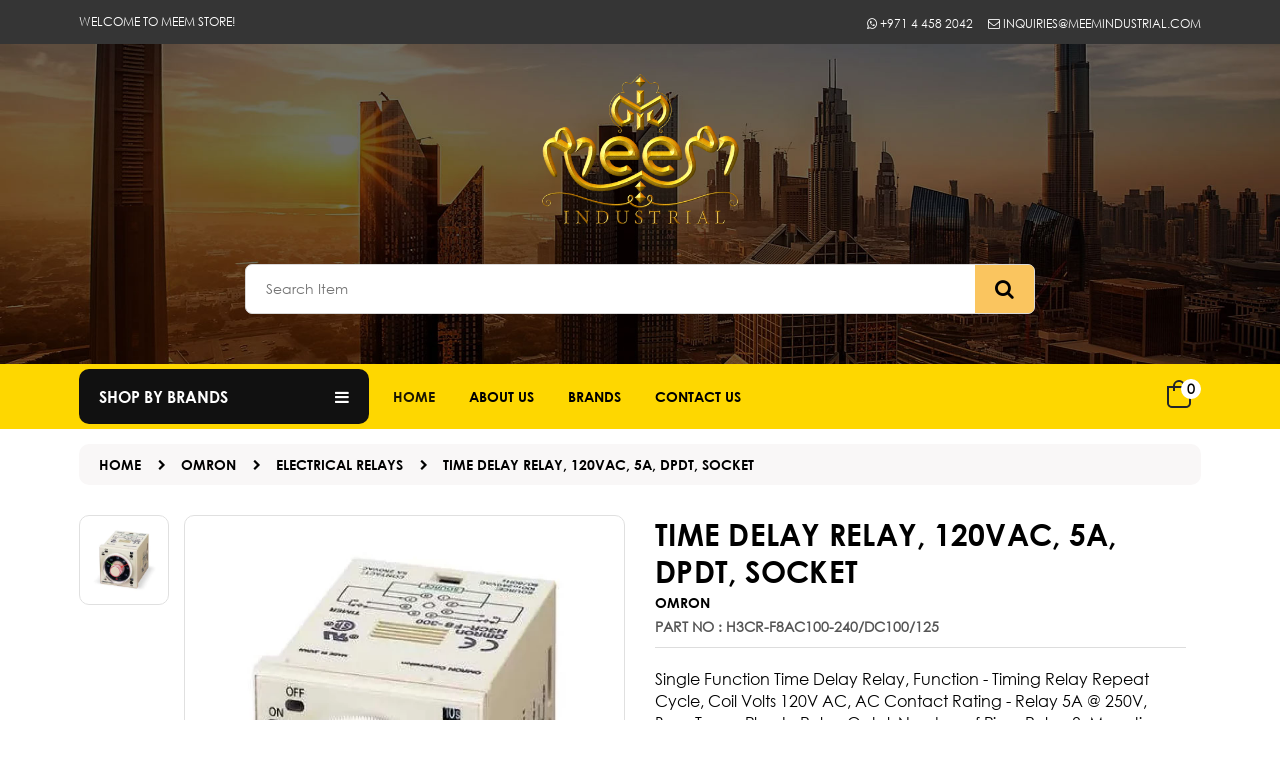

--- FILE ---
content_type: text/html; charset=UTF-8
request_url: https://meemindustrial.com/product/Time-Delay-Relay-120VAC-5A-DPDT-Socket-839
body_size: 15188
content:
<!DOCTYPE html>
<html>
<head>  
<meta name="viewport" content="width=device-width, initial-scale=1.0, user-scalable=no">
<!-- Primary Meta Tags -->
<title>Time-Delay-Relay-120VAC-5A-DPDT-Socket-H3CR-F8AC100-240/DC100/125</title>
<meta name="title" content="Time-Delay-Relay-120VAC-5A-DPDT-Socket-H3CR-F8AC100-240/DC100/125">
<meta name="keyword" content="Time-Delay-Relay-120VAC-5A-DPDT-Socket-H3CR-F8AC100-240/DC100/125">
<meta name="description" content="Time-Delay-Relay-120VAC-5A-DPDT-Socket-H3CR-F8AC100-240/DC100/125">

<!-- Open Graph / Facebook -->
<meta property="og:type" content="website">
<meta property="og:url" content="">
<meta property="og:title" content="Time-Delay-Relay-120VAC-5A-DPDT-Socket-H3CR-F8AC100-240/DC100/125">
<meta property="og:description" content="Time-Delay-Relay-120VAC-5A-DPDT-Socket-H3CR-F8AC100-240/DC100/125">
<meta property="og:image" content="">

<!-- Twitter -->

<meta property="twitter:card" content="summary_large_image">
<meta property="twitter:url" content="">
<meta property="twitter:title" content="Time-Delay-Relay-120VAC-5A-DPDT-Socket-H3CR-F8AC100-240/DC100/125">
<meta property="twitter:description" content="Time-Delay-Relay-120VAC-5A-DPDT-Socket-H3CR-F8AC100-240/DC100/125">
<meta property="twitter:image" content="">
<!-- Global site tag (gtag.js) - Google Analytics -->
<script async src="https://www.googletagmanager.com/gtag/js?id=UA-215920627-1"></script>
<script>
  window.dataLayer = window.dataLayer || [];
  function gtag(){dataLayer.push(arguments);}
  gtag('js', new Date());

  gtag('config', 'UA-215920627-1');
</script>
<!-- Meta Pixel Code -->
<script>
!function(f,b,e,v,n,t,s)
{if(f.fbq)return;n=f.fbq=function(){n.callMethod?
n.callMethod.apply(n,arguments):n.queue.push(arguments)};
if(!f._fbq)f._fbq=n;n.push=n;n.loaded=!0;n.version='2.0';
n.queue=[];t=b.createElement(e);t.async=!0;
t.src=v;s=b.getElementsByTagName(e)[0];
s.parentNode.insertBefore(t,s)}(window, document,'script',
'https://connect.facebook.net/en_US/fbevents.js');
fbq('init', '742116503793602');
fbq('track', 'PageView');
</script>
<noscript><img height="1" width="1" style="display:none"
src="https://www.facebook.com/tr?id=742116503793602&ev=PageView&noscript=1"
/></noscript>
<!-- End Meta Pixel Code -->
<meta name="facebook-domain-verification" content="63u6l68mij021fqf8d2u3lh6ju3gbl" />
<link rel="icon" type="image" href="https://meemindustrial.com/frontend/assets/images/favicon.png">
<link rel="stylesheet" type="text/css" href="/frontend/assets/css/bootstrap.min.css">
<link rel="stylesheet" type="text/css" href="/frontend/assets/css/font-awesome.css">
<link rel="stylesheet" type="text/css" href="/frontend/assets/css/owl.carousel.min.css">
<link rel="stylesheet" type="text/css" href="/frontend/assets/css/reset_v2.css">
<link rel="stylesheet" type="text/css" href="/frontend/assets/css/style_v2.css">
<link rel="stylesheet" type="text/css" href="/frontend/assets/css/lightslider.css">
</head>
<body>

<div id="loading" style="display: none">
  <img src="/assets/images/preloader.gif" id="loading-image">
</div>

<section class="default_section topbar_section">
  <div class="container">
    <div class="default_row topbar_row">
       <div class="mobilemenu">
        <a href="JavaScript:void(0)" class="quote menuicon"><i class="fa fa-bars" aria-hidden="true"></i></a>
      </div>
      <span class="welcome_text text-uppercase">Welcome to meem store!</span>
      <div class="topbar_right">
          <!-- <div class="dropdown_item">
            <div class="dropdown">
              <a class="dropdown-toggle" href="#" role="button" id="dropdownMenuLink" data-toggle="dropdown" aria-expanded="false">
                Aed
              </a>
              <div class="dropdown-menu" aria-labelledby="dropdownMenuLink">
                <a class="dropdown-item" href="#">Aed</a>
                <a class="dropdown-item" href="#">Aed</a>
                <a class="dropdown-item" href="#">Aed</a>
              </div>
            </div>
            <div class="dropdown">
              <a class="dropdown-toggle" href="#" role="button" id="dropdownMenuLink" data-toggle="dropdown" aria-expanded="false">
                Eng
              </a>
              <div class="dropdown-menu" aria-labelledby="dropdownMenuLink">
                <a class="dropdown-item" href="#">Eng</a>
                <a class="dropdown-item" href="#">Eng</a>
                <a class="dropdown-item" href="#">Eng</a>
              </div>
            </div>
          </div> -->
          <div class="account_info">
           <ul>
              <li><a href="tel:+97144582042"><i class="fa fa-whatsapp" aria-hidden="true"></i> +971 4 458 2042</a></li>
              <li><a href="mailto:inquiries@meemindustrial.com"><i class="fa fa-envelope-o" aria-hidden="true"></i> inquiries@meemindustrial.com</a></li>
            </ul>
          </div>
      </div>
    </div>
  </div>
</section>
<section class="default_section banner_section">
  <img src="/frontend/assets/images/banner.jpg" alt="" class="desktop_banner">
  <img src="/frontend/assets/images/mobile-banner.jpg" alt="" class="mobile_banner">
  <div class="container">
    <div class="default_row logoinnerdiv">
    <a href="https://meemindustrial.com" class="logo"><img src="/frontend/assets/images/logo.png" alt="meem"></a>
    <form class="header_search" action="https://meemindustrial.com/search_bar" method="post">
         <input type="hidden" name="_token" value="ykFECG8L5s3kFQnS8u3y9QvRhwc7Y86lc6XjmAI5">
        <input type="text" name="search_val" placeholder="Search Item" id="search" required="" value="">
        <button id="search_items" type="submit"><i class="fa fa-search" aria-hidden="true"></i></button>
      <div class="default_div searchbar" id="searchbar">
          
        </div> 
      </form>
  </div>
  </div>
</section>
<section class="default_section nav_section">
  <div class="container">
    <div class="default_row">
        <div class="nav_row">
          <div class="category_menu">
             <div class="category_menu_inner">
             <span class="menuquote menubar_icon" id="menudropdown"> Shop By Brands <i class="fa fa-bars" aria-hidden="true"></i></span>
             </div>
             <ul class="dropdown_submenu">
              
               
               
              
                                    <li class="has_arrow count3">
                                    
                              <a href="https://meemindustrial.com/brand/FIS-553">FIS</a>
                                <div class="subcategory_menu">
                  <div class="row">
                                    <div class="col-md-4">
                    <a href="https://meemindustrial.com/category/Cleaning-Tool-Kits-630" class="product_name">Cleaning / Tool Kits</a>
                                        
                                        <ul class="">
                      <li><a href="https://meemindustrial.com/subcategory/CLEANING-SUPPLIES--KITS-446">CLEANING SUPPLIES &amp; KITS</a></li>
                    </ul>
                                      </div>
                                    <div class="col-md-4">
                    <a href="https://meemindustrial.com/category/Test-Equipment-903" class="product_name">Test Equipment</a>
                                        
                                        <ul class="">
                      <li><a href="https://meemindustrial.com/subcategory/FIS-TEST-EQUIPMENT-487">FIS TEST EQUIPMENT</a></li>
                    </ul>
                                        <ul class="">
                      <li><a href="https://meemindustrial.com/subcategory/EXFO-TEST-EQUIPMENT-588">EXFO TEST EQUIPMENT</a></li>
                    </ul>
                                        <ul class="">
                      <li><a href="https://meemindustrial.com/subcategory/VIAVI-TEST-EQUIPMENT-961">VIAVI TEST EQUIPMENT</a></li>
                    </ul>
                                        <ul class="">
                      <li><a href="https://meemindustrial.com/subcategory/ANRITSU-TEST-EQUIPMENT-890">ANRITSU TEST EQUIPMENT</a></li>
                    </ul>
                                        <ul class="">
                      <li><a href="https://meemindustrial.com/subcategory/AFL-TEST-EQUIPMENT-667">AFL TEST EQUIPMENT</a></li>
                    </ul>
                                        <ul class="">
                      <li><a href="https://meemindustrial.com/subcategory/FLUKE-TEST-EQUIPMENT-160">FLUKE TEST EQUIPMENT</a></li>
                    </ul>
                                        <ul class="">
                      <li><a href="https://meemindustrial.com/subcategory/IDEAL-TEST-EQUIPMENT-228">IDEAL TEST EQUIPMENT</a></li>
                    </ul>
                                        <ul class="">
                      <li><a href="https://meemindustrial.com/subcategory/LAUNCH-BOXES-PULSE-SUPPRESSORS--TEST-BOXES-294">LAUNCH BOXES| PULSE SUPPRESSORS | TEST BOXES</a></li>
                    </ul>
                                        <ul class="">
                      <li><a href="https://meemindustrial.com/subcategory/MPO-LAUNCH-BOXES-511">MPO LAUNCH BOXES</a></li>
                    </ul>
                                        <ul class="">
                      <li><a href="https://meemindustrial.com/subcategory/AFL-SPLICERS-193">AFL SPLICERS</a></li>
                    </ul>
                                      </div>
                                    <div class="col-md-4">
                    <a href="https://meemindustrial.com/category/Cable-Assemblies-337" class="product_name">Cable Assemblies</a>
                                        
                                        <ul class="">
                      <li><a href="https://meemindustrial.com/subcategory/STOCK-ASSEMBLIES-175">STOCK ASSEMBLIES</a></li>
                    </ul>
                                        <ul class="">
                      <li><a href="https://meemindustrial.com/subcategory/MPO--MTP-ASSEMBLIES--ACCESSORIES-281">MPO / MTP ASSEMBLIES &amp; ACCESSORIES</a></li>
                    </ul>
                                        <ul class="">
                      <li><a href="https://meemindustrial.com/subcategory/SPECIALTY-OPTICAL-ASSEMBLIES-282">SPECIALTY OPTICAL ASSEMBLIES</a></li>
                    </ul>
                                      </div>
                                    <div class="col-md-4">
                    <a href="https://meemindustrial.com/category/VFLS--FIBER-IDENTIFIERS-728" class="product_name">VFL&#039;S &amp; FIBER IDENTIFIERS</a>
                                        
                                        <ul class="">
                      <li><a href="https://meemindustrial.com/subcategory/VISUAL-FAULT-LOCATORS-825">VISUAL FAULT LOCATORS</a></li>
                    </ul>
                                        <ul class="">
                      <li><a href="https://meemindustrial.com/subcategory/FIBER-OPTIC-IDENTIFIERS-654">FIBER OPTIC IDENTIFIERS</a></li>
                    </ul>
                                      </div>
                                    <div class="col-md-4">
                    <a href="https://meemindustrial.com/category/Splicing-168" class="product_name">Splicing</a>
                                        
                                        <ul class="">
                      <li><a href="https://meemindustrial.com/subcategory/FIS-FUSION-SPLICERS-241">FIS FUSION SPLICERS</a></li>
                    </ul>
                                        <ul class="">
                      <li><a href="https://meemindustrial.com/subcategory/AFL-SPLICERS-850">AFL SPLICERS</a></li>
                    </ul>
                                      </div>
                                    </div>
                </div>
                              </li>
              
               
                             <li>
                              <a href="https://meemindustrial.com/brand/Pfannenberg-914">Pfannenberg</a>
                              </li>
              
               
              
                                    <li class="has_arrow count2">
                                    
                              <a href="https://meemindustrial.com/brand/permatex-335">permatex</a>
                                <div class="subcategory_menu">
                  <div class="row">
                                    <div class="col-md-4">
                    <a href="https://meemindustrial.com/category/Threadlockers-and-Gasket-Sealants-379" class="product_name">Threadlockers and Gasket Sealants</a>
                                        
                                        <ul class="">
                      <li><a href="https://meemindustrial.com/subcategory/Gasket-Sealants-264">Gasket Sealants</a></li>
                    </ul>
                                      </div>
                                    <div class="col-md-4">
                    <a href="https://meemindustrial.com/category/Pipe-Sealants-511" class="product_name">Pipe Sealants</a>
                                        
                                      </div>
                                    </div>
                </div>
                              </li>
              
               
              
                                    <li class="has_arrow count3">
                                    
                              <a href="https://meemindustrial.com/brand/loctite-563">loctite</a>
                                <div class="subcategory_menu">
                  <div class="row">
                                    <div class="col-md-4">
                    <a href="https://meemindustrial.com/category/Threadlockers-and-Gasket-Sealants-917" class="product_name">Threadlockers and Gasket Sealants</a>
                                        
                                        <ul class="">
                      <li><a href="https://meemindustrial.com/subcategory/Gasket-Sealants-123">Gasket Sealants</a></li>
                    </ul>
                                      </div>
                                    <div class="col-md-4">
                    <a href="https://meemindustrial.com/category/Pipe-Sealants-207" class="product_name">Pipe Sealants</a>
                                        
                                      </div>
                                    <div class="col-md-4">
                    <a href="https://meemindustrial.com/category/Retaining-Compounds-271" class="product_name">Retaining Compounds</a>
                                        
                                      </div>
                                    </div>
                </div>
                              </li>
              
               
                             <li>
                              <a href="https://meemindustrial.com/brand/DGP-diamond-ground-products-704">DGP diamond ground products</a>
                              </li>
              
               
              
                                    <li class="has_arrow count2">
                                    
                              <a href="https://meemindustrial.com/brand/3M-354">3M</a>
                                <div class="subcategory_menu">
                  <div class="row">
                                    <div class="col-md-4">
                    <a href="https://meemindustrial.com/category/Adhesive--tapes-402" class="product_name">Adhesive &amp; tapes</a>
                                        
                                        <ul class="">
                      <li><a href="https://meemindustrial.com/subcategory/VHB-Tapes-762">VHB Tapes</a></li>
                    </ul>
                                      </div>
                                    <div class="col-md-4">
                    <a href="https://meemindustrial.com/category/Wire-Connectors--Disconnects-726" class="product_name">Wire Connectors &amp; Disconnects</a>
                                        
                                      </div>
                                    </div>
                </div>
                              </li>
              
               
              
                                    <li class="has_arrow count1">
                                    
                              <a href="https://meemindustrial.com/brand/DOW-CORNING-364">DOW CORNING</a>
                                <div class="subcategory_menu">
                  <div class="row">
                                    <div class="col-md-4">
                    <a href="https://meemindustrial.com/category/Threadlockers-and-Gasket-Sealants-492" class="product_name">Threadlockers and Gasket Sealants</a>
                                        
                                        <ul class="">
                      <li><a href="https://meemindustrial.com/subcategory/Gasket-Sealants-713">Gasket Sealants</a></li>
                    </ul>
                                      </div>
                                    </div>
                </div>
                              </li>
              
               
              
                                    <li class="has_arrow count1">
                                    
                              <a href="https://meemindustrial.com/brand/MILWAUKEE-127">MILWAUKEE</a>
                                <div class="subcategory_menu">
                  <div class="row">
                                    <div class="col-md-4">
                    <a href="https://meemindustrial.com/category/Power-Tools-and-Accessories-404" class="product_name">Power Tools and Accessories</a>
                                        
                                      </div>
                                    </div>
                </div>
                              </li>
              
               
              
                                    <li class="has_arrow count2">
                                    
                              <a href="https://meemindustrial.com/brand/DEWALT-361">DEWALT</a>
                                <div class="subcategory_menu">
                  <div class="row">
                                    <div class="col-md-4">
                    <a href="https://meemindustrial.com/category/Power-Tools-and-Accessories-139" class="product_name">Power Tools and Accessories</a>
                                        
                                      </div>
                                    <div class="col-md-4">
                    <a href="https://meemindustrial.com/category/Anchors-493" class="product_name">Anchors</a>
                                        
                                        <ul class="">
                      <li><a href="https://meemindustrial.com/subcategory/Wedge-anchors-741">Wedge anchors</a></li>
                    </ul>
                                      </div>
                                    </div>
                </div>
                              </li>
              
               
              
                                    <li class="has_arrow count1">
                                    
                              <a href="https://meemindustrial.com/brand/Makita-198">Makita</a>
                                <div class="subcategory_menu">
                  <div class="row">
                                    <div class="col-md-4">
                    <a href="https://meemindustrial.com/category/Power-Tools-and-Accessories-158" class="product_name">Power Tools and Accessories</a>
                                        
                                      </div>
                                    </div>
                </div>
                              </li>
              
               
              
                                    <li class="has_arrow count1">
                                    
                              <a href="https://meemindustrial.com/brand/MIDWEST-FASTENER-CORP-999">MIDWEST FASTENER CORP.</a>
                                <div class="subcategory_menu">
                  <div class="row">
                                    <div class="col-md-4">
                    <a href="https://meemindustrial.com/category/Bolts-601" class="product_name">Bolts</a>
                                        
                                        <ul class="">
                      <li><a href="https://meemindustrial.com/subcategory/Structural-Bolts-860">Structural Bolts</a></li>
                    </ul>
                                        <ul class="">
                      <li><a href="https://meemindustrial.com/subcategory/Eye-bolts-925">Eye bolts</a></li>
                    </ul>
                                        <ul class="">
                      <li><a href="https://meemindustrial.com/subcategory/Shoulder-bolts-950">Shoulder bolts</a></li>
                    </ul>
                                        <ul class="">
                      <li><a href="https://meemindustrial.com/subcategory/Square-Head-Bolts-357">Square Head Bolts</a></li>
                    </ul>
                                        <ul class="">
                      <li><a href="https://meemindustrial.com/subcategory/Carriage-bolts-218">Carriage bolts</a></li>
                    </ul>
                                        <ul class="">
                      <li><a href="https://meemindustrial.com/subcategory/Flange-Bolt-404">Flange Bolt</a></li>
                    </ul>
                                      </div>
                                    </div>
                </div>
                              </li>
              
               
              
                                    <li class="has_arrow count1">
                                    
                              <a href="https://meemindustrial.com/brand/FABORY-418">FABORY</a>
                                <div class="subcategory_menu">
                  <div class="row">
                                    <div class="col-md-4">
                    <a href="https://meemindustrial.com/category/Bolts-817" class="product_name">Bolts</a>
                                        
                                        <ul class="">
                      <li><a href="https://meemindustrial.com/subcategory/U-bolts-659">U-bolts</a></li>
                    </ul>
                                      </div>
                                    </div>
                </div>
                              </li>
              
               
              
                                    <li class="has_arrow count1">
                                    
                              <a href="https://meemindustrial.com/brand/IDEAL-150">IDEAL</a>
                                <div class="subcategory_menu">
                  <div class="row">
                                    <div class="col-md-4">
                    <a href="https://meemindustrial.com/category/Wire-Connectors--Disconnects-130" class="product_name">Wire Connectors &amp; Disconnects</a>
                                        
                                      </div>
                                    </div>
                </div>
                              </li>
              
               
              
                                    <li class="has_arrow count3">
                                    
                              <a href="https://meemindustrial.com/brand/Omron-105">Omron</a>
                                <div class="subcategory_menu">
                  <div class="row">
                                    <div class="col-md-4">
                    <a href="https://meemindustrial.com/category/Electrical-Relays-796" class="product_name">Electrical Relays</a>
                                        
                                      </div>
                                    <div class="col-md-4">
                    <a href="https://meemindustrial.com/category/Sensors-798" class="product_name">Sensors</a>
                                        
                                      </div>
                                    <div class="col-md-4">
                    <a href="https://meemindustrial.com/category/Programmable-Logic-controller-130" class="product_name">Programmable Logic controller</a>
                                        
                                      </div>
                                    </div>
                </div>
                              </li>
              
               
              
                                    <li class="has_arrow count1">
                                    
                              <a href="https://meemindustrial.com/brand/Dayton-609">Dayton</a>
                                <div class="subcategory_menu">
                  <div class="row">
                                    <div class="col-md-4">
                    <a href="https://meemindustrial.com/category/Electrical-Relays-746" class="product_name">Electrical Relays</a>
                                        
                                      </div>
                                    </div>
                </div>
                              </li>
              
               
              
                                    <li class="has_arrow count2">
                                    
                              <a href="https://meemindustrial.com/brand/schneider-925">schneider</a>
                                <div class="subcategory_menu">
                  <div class="row">
                                    <div class="col-md-4">
                    <a href="https://meemindustrial.com/category/Electrical-Relays-903" class="product_name">Electrical Relays</a>
                                        
                                      </div>
                                    <div class="col-md-4">
                    <a href="https://meemindustrial.com/category/Programmable-Logic-controller-298" class="product_name">Programmable Logic controller</a>
                                        
                                      </div>
                                    </div>
                </div>
                              </li>
              
               
              
                                    <li class="has_arrow count1">
                                    
                              <a href="https://meemindustrial.com/brand/Intermatic-586">Intermatic</a>
                                <div class="subcategory_menu">
                  <div class="row">
                                    <div class="col-md-4">
                    <a href="https://meemindustrial.com/category/Sensors-604" class="product_name">Sensors</a>
                                        
                                      </div>
                                    </div>
                </div>
                              </li>
              
               
              
                                    <li class="has_arrow count1">
                                    
                              <a href="https://meemindustrial.com/brand/Hubbell-391">Hubbell</a>
                                <div class="subcategory_menu">
                  <div class="row">
                                    <div class="col-md-4">
                    <a href="https://meemindustrial.com/category/Sensors-565" class="product_name">Sensors</a>
                                        
                                      </div>
                                    </div>
                </div>
                              </li>
              
               
              
                                    <li class="has_arrow count1">
                                    
                              <a href="https://meemindustrial.com/brand/IFM-573">IFM</a>
                                <div class="subcategory_menu">
                  <div class="row">
                                    <div class="col-md-4">
                    <a href="https://meemindustrial.com/category/Sensors-275" class="product_name">Sensors</a>
                                        
                                      </div>
                                    </div>
                </div>
                              </li>
              
               
              
                                    <li class="has_arrow count1">
                                    
                              <a href="https://meemindustrial.com/brand/Honeywell-410">Honeywell</a>
                                <div class="subcategory_menu">
                  <div class="row">
                                    <div class="col-md-4">
                    <a href="https://meemindustrial.com/category/Programmable-Logic-controller-401" class="product_name">Programmable Logic controller</a>
                                        
                                      </div>
                                    </div>
                </div>
                              </li>
              
               
              
                                    <li class="has_arrow count1">
                                    
                              <a href="https://meemindustrial.com/brand/Siemens-155">Siemens</a>
                                <div class="subcategory_menu">
                  <div class="row">
                                    <div class="col-md-4">
                    <a href="https://meemindustrial.com/category/Programmable-Logic-controller-623" class="product_name">Programmable Logic controller</a>
                                        
                                      </div>
                                    </div>
                </div>
                              </li>
              
               
              
                                    <li class="has_arrow count1">
                                    
                              <a href="https://meemindustrial.com/brand/Masterlock-166">Masterlock</a>
                                <div class="subcategory_menu">
                  <div class="row">
                                    <div class="col-md-4">
                    <a href="https://meemindustrial.com/category/Lockout-Tagout-191" class="product_name">Lockout Tagout</a>
                                        
                                      </div>
                                    </div>
                </div>
                              </li>
              
               
              
                                    <li class="has_arrow count1">
                                    
                              <a href="https://meemindustrial.com/brand/Brady-767">Brady</a>
                                <div class="subcategory_menu">
                  <div class="row">
                                    <div class="col-md-4">
                    <a href="https://meemindustrial.com/category/Lockout-Tagout-940" class="product_name">Lockout Tagout</a>
                                        
                                      </div>
                                    </div>
                </div>
                              </li>
              
               
              
                                    <li class="has_arrow count1">
                                    
                              <a href="https://meemindustrial.com/brand/ABB-629">ABB</a>
                                <div class="subcategory_menu">
                  <div class="row">
                                    <div class="col-md-4">
                    <a href="https://meemindustrial.com/category/AC-and-DC-Drives-983" class="product_name">AC and DC Drives</a>
                                        
                                      </div>
                                    </div>
                </div>
                              </li>
              
               
              
                                    <li class="has_arrow count1">
                                    
                              <a href="https://meemindustrial.com/brand/KLEIN-TOOLS-667">KLEIN TOOLS</a>
                                <div class="subcategory_menu">
                  <div class="row">
                                    <div class="col-md-4">
                    <a href="https://meemindustrial.com/category/SCREWDRIVERS-487" class="product_name">SCREWDRIVERS</a>
                                        
                                        <ul class="">
                      <li><a href="https://meemindustrial.com/subcategory/Reversible-screwdrivers-and-nut-drivers-491">Reversible screwdrivers and nut drivers</a></li>
                    </ul>
                                        <ul class="">
                      <li><a href="https://meemindustrial.com/subcategory/Precision-multibit-screwdrivers-690">Precision multibit screwdrivers</a></li>
                    </ul>
                                        <ul class="">
                      <li><a href="https://meemindustrial.com/subcategory/Pocket-Multi-Bit-Screwdriver-909">Pocket Multi-Bit Screwdriver</a></li>
                    </ul>
                                        <ul class="">
                      <li><a href="https://meemindustrial.com/subcategory/General-Purpose-Multi-Bit-Screwdriver-574">General Purpose Multi-Bit Screwdriver</a></li>
                    </ul>
                                        <ul class="">
                      <li><a href="https://meemindustrial.com/subcategory/Ratcheting-Offset-Multi-Bit-Screwdrivers-657">Ratcheting Offset Multi-Bit Screwdrivers</a></li>
                    </ul>
                                        <ul class="">
                      <li><a href="https://meemindustrial.com/subcategory/Ratcheting-Multi-Bit-Screwdrivers-187">Ratcheting Multi-Bit Screwdrivers</a></li>
                    </ul>
                                        <ul class="">
                      <li><a href="https://meemindustrial.com/subcategory/Folding-Multi-bit-screwdrivers-156">Folding Multi-bit screwdrivers</a></li>
                    </ul>
                                        <ul class="">
                      <li><a href="https://meemindustrial.com/subcategory/Offset-Multi-Bit-Screwdrivers-720">Offset Multi-Bit Screwdrivers</a></li>
                    </ul>
                                        <ul class="">
                      <li><a href="https://meemindustrial.com/subcategory/Hand-Impact-Demolition-Multi-Bit-Screwdrivers-429">Hand Impact Demolition Multi-Bit Screwdrivers</a></li>
                    </ul>
                                      </div>
                                    </div>
                </div>
                              </li>
              
               
              
                                    <li class="has_arrow count3">
                                    
                              <a href="https://meemindustrial.com/brand/Motorola-245">Motorola</a>
                                <div class="subcategory_menu">
                  <div class="row">
                                    <div class="col-md-4">
                    <a href="https://meemindustrial.com/category/Two-way-radio-microphones-581" class="product_name">Two way radio microphones</a>
                                        
                                      </div>
                                    <div class="col-md-4">
                    <a href="https://meemindustrial.com/category/Two-way-radios-386" class="product_name">Two way radios</a>
                                        
                                      </div>
                                    <div class="col-md-4">
                    <a href="https://meemindustrial.com/category/Two-way-radio-carrying-cases-and-belt-clips-644" class="product_name">Two way radio carrying cases and belt clips</a>
                                        
                                      </div>
                                    <div class="col-md-4">
                    <a href="https://meemindustrial.com/category/Two-way-radio-accessories-660" class="product_name">Two-way radio accessories</a>
                                        
                                      </div>
                                    <div class="col-md-4">
                    <a href="https://meemindustrial.com/category/Two-Way-Radio-Earbuds-and-Earpieces-917" class="product_name">Two Way Radio Earbuds and Earpieces</a>
                                        
                                      </div>
                                    <div class="col-md-4">
                    <a href="https://meemindustrial.com/category/Two-way-radio-battery-packs-185" class="product_name">Two-way radio battery packs</a>
                                        
                                      </div>
                                    <div class="col-md-4">
                    <a href="https://meemindustrial.com/category/Two-way-Radio-Repeaters-730" class="product_name">Two way Radio Repeaters</a>
                                        
                                      </div>
                                    <div class="col-md-4">
                    <a href="https://meemindustrial.com/category/Two-way-radio-surveillance-kits-966" class="product_name">Two way radio surveillance kits</a>
                                        
                                      </div>
                                    <div class="col-md-4">
                    <a href="https://meemindustrial.com/category/Two-Way-Radio-Headsets-914" class="product_name">Two Way Radio Headsets</a>
                                        
                                      </div>
                                    <div class="col-md-4">
                    <a href="https://meemindustrial.com/category/Two-Way-Radio-Body-Camera-Systems-1000" class="product_name">Two Way Radio Body Camera Systems</a>
                                        
                                      </div>
                                    <div class="col-md-4">
                    <a href="https://meemindustrial.com/category/Two-way-radio-chargers-and-charging-kits-711" class="product_name">Two-way radio chargers and charging kits</a>
                                        
                                      </div>
                                    <div class="col-md-4">
                    <a href="https://meemindustrial.com/category/Hearing-Protection-890" class="product_name">Hearing Protection</a>
                                        
                                        <ul class="">
                      <li><a href="https://meemindustrial.com/subcategory/Over-the-Head-Headsets-for-Communication-787">Over-the-Head Headsets for Communication</a></li>
                    </ul>
                                        <ul class="">
                      <li><a href="https://meemindustrial.com/subcategory/Behind-the-Neck-Headsets-for-Communication-433">Behind-the-Neck Headsets for Communication</a></li>
                    </ul>
                                      </div>
                                    </div>
                </div>
                              </li>
              
               
              
                                    <li class="has_arrow count1">
                                    
                              <a href="https://meemindustrial.com/brand/PROTO-502">PROTO</a>
                                <div class="subcategory_menu">
                  <div class="row">
                                    <div class="col-md-4">
                    <a href="https://meemindustrial.com/category/Socket-sets-595" class="product_name">Socket sets</a>
                                        
                                      </div>
                                    </div>
                </div>
                              </li>
              
               
              
                                    <li class="has_arrow count1">
                                    
                              <a href="https://meemindustrial.com/brand/REED-453">REED</a>
                                <div class="subcategory_menu">
                  <div class="row">
                                    <div class="col-md-4">
                    <a href="https://meemindustrial.com/category/Power-Hacksaw-Blades-217" class="product_name">Power Hacksaw Blades</a>
                                        
                                      </div>
                                    </div>
                </div>
                              </li>
                           </ul>
          </div>
          <div class="navication">
            <nav class="navbar navbar-expand-lg navbar-light">
              <button class="navbar-toggler" type="button" data-toggle="collapse" data-target="#navbarTogglerDemo01" aria-controls="navbarTogglerDemo01" aria-expanded="false" aria-label="Toggle navigation">
                <span class="navbar-toggler-icon"></span>
              </button>
              <div class="collapse navbar-collapse" id="navbarTogglerDemo01">
                <ul class="navbar-nav mr-auto mt-2 mt-lg-0">
                  <li class="nav-item active">
                    <a class="nav-link" href="https://meemindustrial.com">Home</a>
                  </li>
                  <li class="nav-item">
                    <a class="nav-link" href="https://meemindustrial.com/aboutus">About Us</a>
                  </li>
                  <li class="nav-item">
                    <a class="nav-link" href="https://meemindustrial.com/brands">Brands</a>
                  </li>
                  <!-- <li class="nav-item">
                     <a class="nav-link" href="#">B2B Enquires</a>
                  </li>
                  <li class="nav-item">
                     <a class="nav-link" href="#">Vendors</a>
                  </li> -->
                  <li class="nav-item">
                     <a class="nav-link" href="https://meemindustrial.com/contactus">Contact us</a>
                  </li>
                </ul>
              </div>
            </nav>
          </div>
        </div>
        <div class="cart_icon position-relative" >
          <a href="https://meemindustrial.com/cart"  id="cart_count">
           <i class="minicart-icon"></i>
                       <span class="cart-count">0</span>
                      </a>
        </div>
    </div>
  </div>
</section>
      

    

<section class="default_section breadcrumb_section">
  <div class="container">
     <ul class="default_row breadcrumb_menu">
       <li><a href="https://meemindustrial.com">Home</a></li>
                      <li><a href="https://meemindustrial.com/brand/Omron-105">Omron</a></li>
                         <li><a href="https://meemindustrial.com/category/Electrical-Relays-796">Electrical Relays</a></li>
               <li>Time Delay Relay, 120VAC, 5A, DPDT, Socket</li>
     </ul>
  </div>
</section>

<form  id="option-choice-form" method="post" class="form-horizontal" enctype="multipart/form-data"> <input type="hidden" name="_token" value="ykFECG8L5s3kFQnS8u3y9QvRhwc7Y86lc6XjmAI5">
        <input type="hidden" name="id" id="id" value="3093"> 

        <input type="hidden" name="modelno" id="modelno" value="H3CR-F8AC100-240/DC100/125">

        <input type="hidden" name="product_name" id="product_name" value="Time Delay Relay, 120VAC, 5A, DPDT, Socket">

        <input type="hidden" name="specification" id="specification" value="&lt;span style=&quot;color: rgba(0, 0, 0, 0.87); font-size: 16px;&quot;&gt;Single Function Time Delay Relay, Function - Timing Relay Repeat Cycle, Coil Volts 120V AC, AC Contact Rating - Relay 5A @ 250V, Base Type - Plug In Relay Octal, Number of Pins - Relay 8, Mounting - Relay Plug In, Through Panel, Contact Form - Relay DPDT, Power Consumption - Relay 5.0 VA, Adjustment Method - Timer Rotary Knob, Min. Time Setting - Timer 0.05 sec, Max. Time Setting - Timer 1 day 6 hr, Status Indicator None, Contact Material Silver Alloy&lt;/span&gt;">

        <input type="hidden" name="slug" id="slug" value="Time-Delay-Relay-120VAC-5A-DPDT-Socket-839">

        <input type="hidden" name="thumbnail" id="thumbnail" value="Time-Delay-Relay-120VAC-5A-DPDT-Socket-839.jpg">

        <input type="hidden" name="qty" id="qty" value="">
<section class="default_section productdetail_section">
  <div class="container">
    <div class="default_row">
      <div class="col-md-12 col-lg-6 product_sliderdetail">
          <div class="default_div imgproduct_slider">
            <ul id="vertical" class="">
              
              <li data-thumb="https://meemindustrial.com/upload/product/TimeDelayRelay120VAC5ADPDTSocket-meem-industrial-2022-01-04+14:32:56-image1.webp">  <img src="https://meemindustrial.com/upload/product/TimeDelayRelay120VAC5ADPDTSocket-meem-industrial-2022-01-04+14:32:56-image1.webp"> </li>
            
            
            
            
            
                         
            </ul>
          </div>
      </div>
      <div class="col-md-12 col-lg-6 product-descption">
        <div class="default_div product-heading">
          <h2 class="product_name">Time Delay Relay, 120VAC, 5A, DPDT, Socket</h2>
          
                    <span class="category_name brand_name">Omron</span>
          
                    <span class="category_name">Part No : H3CR-F8AC100-240/DC100/125</span>
                  </div>
                    <p><span style="color: rgba(0, 0, 0, 0.87); font-size: 16px;">Single Function Time Delay Relay, Function - Timing Relay Repeat Cycle, Coil Volts 120V AC, AC Contact Rating - Relay 5A @ 250V, Base Type - Plug In Relay Octal, Number of Pins - Relay 8, Mounting - Relay Plug In, Through Panel, Contact Form - Relay DPDT, Power Consumption - Relay 5.0 VA, Adjustment Method - Timer Rotary Knob, Min. Time Setting - Timer 0.05 sec, Max. Time Setting - Timer 1 day 6 hr, Status Indicator None, Contact Material Silver Alloy</span></p>
                <div class="default_div variation-div mt-4">
         
                                          <div class="default_row mt-3 number_row">
            <div class="number">
              <span class="minus"><i class="fa fa-chevron-left" aria-hidden="true"></i></span>
              <input type="text" value="1" name="quantity" id="quantity" onchange="get_qty()" >
              <span class="plus"><i class="fa fa-chevron-right" aria-hidden="true"></i></span>
            </div>
            <button type="submit" class="cart_btn">Add to Enquiry</button>
          </div>
        </div>
      </div>
    </div>
   
    <div class="col-md-12 mt-5">

      <div class="default_div tabdiv">
         <div class="tab_div">
            <ul class="default_div tabs">
                            <li class="tab-link current" data-tab="tab-1">Description</li>
                                           <li class="tab-link" data-tab="tab-2">Specifications</li>
                                         </ul>
        </div>
      <div class="default_div tabinfo-div">
          <div id="tab-1" class="tab-content current">
            <p><span style="color: rgba(0, 0, 0, 0.87); font-size: 16px;">Single Function Time Delay Relay, Function - Timing Relay Repeat Cycle, Coil Volts 120V AC, AC Contact Rating - Relay 5A @ 250V, Base Type - Plug In Relay Octal, Number of Pins - Relay 8, Mounting - Relay Plug In, Through Panel, Contact Form - Relay DPDT, Power Consumption - Relay 5.0 VA, Adjustment Method - Timer Rotary Knob, Min. Time Setting - Timer 0.05 sec, Max. Time Setting - Timer 1 day 6 hr, Status Indicator None, Contact Material Silver Alloy</span></p>
          </div>
          <div id="tab-2" class="tab-content">
            <p><ul class="product-specifications__list test mb-4 pl-0" style="box-sizing: inherit; --tw-shadow:0 0 transparent; --tw-ring-inset:var(--tw-empty, ); --tw-ring-offset-width:0px; --tw-ring-offset-color:#fff; --tw-ring-color:rgba(59,130,246,0.5); --tw-ring-offset-shadow:0 0 transparent; --tw-ring-shadow:0 0 transparent; margin-right: 0px; margin-left: 0px; padding-top: 0px; padding-right: 0px; padding-bottom: 0px; list-style: none; background-repeat: no-repeat; display: flex; flex-wrap: wrap; width: 1376.02px; color: rgba(0, 0, 0, 0.87); font-size: 16px; margin-bottom: 16px !important; padding-left: 0px !important;"><li class="pa-4" style="box-sizing: inherit; --tw-shadow:0 0 transparent; --tw-ring-inset:var(--tw-empty, ); --tw-ring-offset-width:0px; --tw-ring-offset-color:#fff; --tw-ring-color:rgba(59,130,246,0.5); --tw-ring-offset-shadow:0 0 transparent; --tw-ring-shadow:0 0 transparent; margin: 0px; padding: 16px !important; background-repeat: no-repeat; width: 688.008px; word-break: break-word; overflow-wrap: break-word; background-color: rgb(241, 241, 241);"><span style="box-sizing: inherit; --tw-shadow:0 0 transparent; --tw-ring-inset:var(--tw-empty, ); --tw-ring-offset-width:0px; --tw-ring-offset-color:#fff; --tw-ring-color:rgba(59,130,246,0.5); --tw-ring-offset-shadow:0 0 transparent; --tw-ring-shadow:0 0 transparent; color: rgb(34, 34, 34); font-weight: bolder; background-repeat: no-repeat; padding: 0px; margin: 0px;">Function - Timing Relay</span>: Repeat Cycle</li><li class="pa-4" style="box-sizing: inherit; --tw-shadow:0 0 transparent; --tw-ring-inset:var(--tw-empty, ); --tw-ring-offset-width:0px; --tw-ring-offset-color:#fff; --tw-ring-color:rgba(59,130,246,0.5); --tw-ring-offset-shadow:0 0 transparent; --tw-ring-shadow:0 0 transparent; margin: 0px; padding: 16px !important; background-repeat: no-repeat; width: 688.008px; word-break: break-word; overflow-wrap: break-word;"><span style="box-sizing: inherit; --tw-shadow:0 0 transparent; --tw-ring-inset:var(--tw-empty, ); --tw-ring-offset-width:0px; --tw-ring-offset-color:#fff; --tw-ring-color:rgba(59,130,246,0.5); --tw-ring-offset-shadow:0 0 transparent; --tw-ring-shadow:0 0 transparent; color: rgb(34, 34, 34); font-weight: bolder; background-repeat: no-repeat; padding: 0px; margin: 0px;">Coil Volts</span>: 100 to 125V DC, 100 to 240V AC</li><li class="pa-4" style="box-sizing: inherit; --tw-shadow:0 0 transparent; --tw-ring-inset:var(--tw-empty, ); --tw-ring-offset-width:0px; --tw-ring-offset-color:#fff; --tw-ring-color:rgba(59,130,246,0.5); --tw-ring-offset-shadow:0 0 transparent; --tw-ring-shadow:0 0 transparent; margin: 0px; padding: 16px !important; background-repeat: no-repeat; width: 688.008px; word-break: break-word; overflow-wrap: break-word;"><span style="box-sizing: inherit; --tw-shadow:0 0 transparent; --tw-ring-inset:var(--tw-empty, ); --tw-ring-offset-width:0px; --tw-ring-offset-color:#fff; --tw-ring-color:rgba(59,130,246,0.5); --tw-ring-offset-shadow:0 0 transparent; --tw-ring-shadow:0 0 transparent; color: rgb(34, 34, 34); font-weight: bolder; background-repeat: no-repeat; padding: 0px; margin: 0px;">AC Contact Rating - Relay</span>: 5A @ 250V</li><li class="pa-4" style="box-sizing: inherit; --tw-shadow:0 0 transparent; --tw-ring-inset:var(--tw-empty, ); --tw-ring-offset-width:0px; --tw-ring-offset-color:#fff; --tw-ring-color:rgba(59,130,246,0.5); --tw-ring-offset-shadow:0 0 transparent; --tw-ring-shadow:0 0 transparent; margin: 0px; padding: 16px !important; background-repeat: no-repeat; width: 688.008px; word-break: break-word; overflow-wrap: break-word; background-color: rgb(241, 241, 241);"><span style="box-sizing: inherit; --tw-shadow:0 0 transparent; --tw-ring-inset:var(--tw-empty, ); --tw-ring-offset-width:0px; --tw-ring-offset-color:#fff; --tw-ring-color:rgba(59,130,246,0.5); --tw-ring-offset-shadow:0 0 transparent; --tw-ring-shadow:0 0 transparent; color: rgb(34, 34, 34); font-weight: bolder; background-repeat: no-repeat; padding: 0px; margin: 0px;">Base Type - Plug In Relay</span>: Octal</li><li class="pa-4" style="box-sizing: inherit; --tw-shadow:0 0 transparent; --tw-ring-inset:var(--tw-empty, ); --tw-ring-offset-width:0px; --tw-ring-offset-color:#fff; --tw-ring-color:rgba(59,130,246,0.5); --tw-ring-offset-shadow:0 0 transparent; --tw-ring-shadow:0 0 transparent; margin: 0px; padding: 16px !important; background-repeat: no-repeat; width: 688.008px; word-break: break-word; overflow-wrap: break-word; background-color: rgb(241, 241, 241);"><span style="box-sizing: inherit; --tw-shadow:0 0 transparent; --tw-ring-inset:var(--tw-empty, ); --tw-ring-offset-width:0px; --tw-ring-offset-color:#fff; --tw-ring-color:rgba(59,130,246,0.5); --tw-ring-offset-shadow:0 0 transparent; --tw-ring-shadow:0 0 transparent; color: rgb(34, 34, 34); font-weight: bolder; background-repeat: no-repeat; padding: 0px; margin: 0px;">Number of Pins - Relay</span>: 8</li><li class="pa-4" style="box-sizing: inherit; --tw-shadow:0 0 transparent; --tw-ring-inset:var(--tw-empty, ); --tw-ring-offset-width:0px; --tw-ring-offset-color:#fff; --tw-ring-color:rgba(59,130,246,0.5); --tw-ring-offset-shadow:0 0 transparent; --tw-ring-shadow:0 0 transparent; margin: 0px; padding: 16px !important; background-repeat: no-repeat; width: 688.008px; word-break: break-word; overflow-wrap: break-word;"><span style="box-sizing: inherit; --tw-shadow:0 0 transparent; --tw-ring-inset:var(--tw-empty, ); --tw-ring-offset-width:0px; --tw-ring-offset-color:#fff; --tw-ring-color:rgba(59,130,246,0.5); --tw-ring-offset-shadow:0 0 transparent; --tw-ring-shadow:0 0 transparent; color: rgb(34, 34, 34); font-weight: bolder; background-repeat: no-repeat; padding: 0px; margin: 0px;">Mounting - Relay</span>: Plug In, Through Panel</li><li class="pa-4" style="box-sizing: inherit; --tw-shadow:0 0 transparent; --tw-ring-inset:var(--tw-empty, ); --tw-ring-offset-width:0px; --tw-ring-offset-color:#fff; --tw-ring-color:rgba(59,130,246,0.5); --tw-ring-offset-shadow:0 0 transparent; --tw-ring-shadow:0 0 transparent; margin: 0px; padding: 16px !important; background-repeat: no-repeat; width: 688.008px; word-break: break-word; overflow-wrap: break-word;"><span style="box-sizing: inherit; --tw-shadow:0 0 transparent; --tw-ring-inset:var(--tw-empty, ); --tw-ring-offset-width:0px; --tw-ring-offset-color:#fff; --tw-ring-color:rgba(59,130,246,0.5); --tw-ring-offset-shadow:0 0 transparent; --tw-ring-shadow:0 0 transparent; color: rgb(34, 34, 34); font-weight: bolder; background-repeat: no-repeat; padding: 0px; margin: 0px;">Adjustment Method - Timer</span>: Rotary Knob</li><li class="pa-4" style="box-sizing: inherit; --tw-shadow:0 0 transparent; --tw-ring-inset:var(--tw-empty, ); --tw-ring-offset-width:0px; --tw-ring-offset-color:#fff; --tw-ring-color:rgba(59,130,246,0.5); --tw-ring-offset-shadow:0 0 transparent; --tw-ring-shadow:0 0 transparent; margin: 0px; padding: 16px !important; background-repeat: no-repeat; width: 688.008px; word-break: break-word; overflow-wrap: break-word; background-color: rgb(241, 241, 241);"><span style="box-sizing: inherit; --tw-shadow:0 0 transparent; --tw-ring-inset:var(--tw-empty, ); --tw-ring-offset-width:0px; --tw-ring-offset-color:#fff; --tw-ring-color:rgba(59,130,246,0.5); --tw-ring-offset-shadow:0 0 transparent; --tw-ring-shadow:0 0 transparent; color: rgb(34, 34, 34); font-weight: bolder; background-repeat: no-repeat; padding: 0px; margin: 0px;">Contact Form - Relay</span>: DPDT</li><li class="pa-4" style="box-sizing: inherit; --tw-shadow:0 0 transparent; --tw-ring-inset:var(--tw-empty, ); --tw-ring-offset-width:0px; --tw-ring-offset-color:#fff; --tw-ring-color:rgba(59,130,246,0.5); --tw-ring-offset-shadow:0 0 transparent; --tw-ring-shadow:0 0 transparent; margin: 0px; padding: 16px !important; background-repeat: no-repeat; width: 688.008px; word-break: break-word; overflow-wrap: break-word; background-color: rgb(241, 241, 241);"><span style="box-sizing: inherit; --tw-shadow:0 0 transparent; --tw-ring-inset:var(--tw-empty, ); --tw-ring-offset-width:0px; --tw-ring-offset-color:#fff; --tw-ring-color:rgba(59,130,246,0.5); --tw-ring-offset-shadow:0 0 transparent; --tw-ring-shadow:0 0 transparent; color: rgb(34, 34, 34); font-weight: bolder; background-repeat: no-repeat; padding: 0px; margin: 0px;">Min. Time Setting - Timer</span>: 0.05 sec</li><li class="pa-4" style="box-sizing: inherit; --tw-shadow:0 0 transparent; --tw-ring-inset:var(--tw-empty, ); --tw-ring-offset-width:0px; --tw-ring-offset-color:#fff; --tw-ring-color:rgba(59,130,246,0.5); --tw-ring-offset-shadow:0 0 transparent; --tw-ring-shadow:0 0 transparent; margin: 0px; padding: 16px !important; background-repeat: no-repeat; width: 688.008px; word-break: break-word; overflow-wrap: break-word;"><span style="box-sizing: inherit; --tw-shadow:0 0 transparent; --tw-ring-inset:var(--tw-empty, ); --tw-ring-offset-width:0px; --tw-ring-offset-color:#fff; --tw-ring-color:rgba(59,130,246,0.5); --tw-ring-offset-shadow:0 0 transparent; --tw-ring-shadow:0 0 transparent; color: rgb(34, 34, 34); font-weight: bolder; background-repeat: no-repeat; padding: 0px; margin: 0px;">Power Consumption - Relay</span>: 5.0 VA</li><li class="pa-4" style="box-sizing: inherit; --tw-shadow:0 0 transparent; --tw-ring-inset:var(--tw-empty, ); --tw-ring-offset-width:0px; --tw-ring-offset-color:#fff; --tw-ring-color:rgba(59,130,246,0.5); --tw-ring-offset-shadow:0 0 transparent; --tw-ring-shadow:0 0 transparent; margin: 0px; padding: 16px !important; background-repeat: no-repeat; width: 688.008px; word-break: break-word; overflow-wrap: break-word;"><span style="box-sizing: inherit; --tw-shadow:0 0 transparent; --tw-ring-inset:var(--tw-empty, ); --tw-ring-offset-width:0px; --tw-ring-offset-color:#fff; --tw-ring-color:rgba(59,130,246,0.5); --tw-ring-offset-shadow:0 0 transparent; --tw-ring-shadow:0 0 transparent; color: rgb(34, 34, 34); font-weight: bolder; background-repeat: no-repeat; padding: 0px; margin: 0px;">Max. Time Setting - Timer</span>: 1 day 6 hr</li><li class="pa-4" style="box-sizing: inherit; --tw-shadow:0 0 transparent; --tw-ring-inset:var(--tw-empty, ); --tw-ring-offset-width:0px; --tw-ring-offset-color:#fff; --tw-ring-color:rgba(59,130,246,0.5); --tw-ring-offset-shadow:0 0 transparent; --tw-ring-shadow:0 0 transparent; margin: 0px; padding: 16px !important; background-repeat: no-repeat; width: 688.008px; word-break: break-word; overflow-wrap: break-word; background-color: rgb(241, 241, 241);"><span style="box-sizing: inherit; --tw-shadow:0 0 transparent; --tw-ring-inset:var(--tw-empty, ); --tw-ring-offset-width:0px; --tw-ring-offset-color:#fff; --tw-ring-color:rgba(59,130,246,0.5); --tw-ring-offset-shadow:0 0 transparent; --tw-ring-shadow:0 0 transparent; color: rgb(34, 34, 34); font-weight: bolder; background-repeat: no-repeat; padding: 0px; margin: 0px;">Hz</span>: 50/60</li><li class="pa-4" style="box-sizing: inherit; --tw-shadow:0 0 transparent; --tw-ring-inset:var(--tw-empty, ); --tw-ring-offset-width:0px; --tw-ring-offset-color:#fff; --tw-ring-color:rgba(59,130,246,0.5); --tw-ring-offset-shadow:0 0 transparent; --tw-ring-shadow:0 0 transparent; margin: 0px; padding: 16px !important; background-repeat: no-repeat; width: 688.008px; word-break: break-word; overflow-wrap: break-word; background-color: rgb(241, 241, 241);"><span style="box-sizing: inherit; --tw-shadow:0 0 transparent; --tw-ring-inset:var(--tw-empty, ); --tw-ring-offset-width:0px; --tw-ring-offset-color:#fff; --tw-ring-color:rgba(59,130,246,0.5); --tw-ring-offset-shadow:0 0 transparent; --tw-ring-shadow:0 0 transparent; color: rgb(34, 34, 34); font-weight: bolder; background-repeat: no-repeat; padding: 0px; margin: 0px;">Function</span>: Repeat Cycle</li><li class="pa-4" style="box-sizing: inherit; --tw-shadow:0 0 transparent; --tw-ring-inset:var(--tw-empty, ); --tw-ring-offset-width:0px; --tw-ring-offset-color:#fff; --tw-ring-color:rgba(59,130,246,0.5); --tw-ring-offset-shadow:0 0 transparent; --tw-ring-shadow:0 0 transparent; margin: 0px; padding: 16px !important; background-repeat: no-repeat; width: 688.008px; word-break: break-word; overflow-wrap: break-word;"><span style="box-sizing: inherit; --tw-shadow:0 0 transparent; --tw-ring-inset:var(--tw-empty, ); --tw-ring-offset-width:0px; --tw-ring-offset-color:#fff; --tw-ring-color:rgba(59,130,246,0.5); --tw-ring-offset-shadow:0 0 transparent; --tw-ring-shadow:0 0 transparent; color: rgb(34, 34, 34); font-weight: bolder; background-repeat: no-repeat; padding: 0px; margin: 0px;">Coil Rating</span>: 5VA</li><li class="pa-4" style="box-sizing: inherit; --tw-shadow:0 0 transparent; --tw-ring-inset:var(--tw-empty, ); --tw-ring-offset-width:0px; --tw-ring-offset-color:#fff; --tw-ring-color:rgba(59,130,246,0.5); --tw-ring-offset-shadow:0 0 transparent; --tw-ring-shadow:0 0 transparent; margin: 0px; padding: 16px !important; background-repeat: no-repeat; width: 688.008px; word-break: break-word; overflow-wrap: break-word;"><span style="box-sizing: inherit; --tw-shadow:0 0 transparent; --tw-ring-inset:var(--tw-empty, ); --tw-ring-offset-width:0px; --tw-ring-offset-color:#fff; --tw-ring-color:rgba(59,130,246,0.5); --tw-ring-offset-shadow:0 0 transparent; --tw-ring-shadow:0 0 transparent; color: rgb(34, 34, 34); font-weight: bolder; background-repeat: no-repeat; padding: 0px; margin: 0px;">Status Indicator</span>: None</li><li class="pa-4" style="box-sizing: inherit; --tw-shadow:0 0 transparent; --tw-ring-inset:var(--tw-empty, ); --tw-ring-offset-width:0px; --tw-ring-offset-color:#fff; --tw-ring-color:rgba(59,130,246,0.5); --tw-ring-offset-shadow:0 0 transparent; --tw-ring-shadow:0 0 transparent; margin: 0px; padding: 16px !important; background-repeat: no-repeat; width: 688.008px; word-break: break-word; overflow-wrap: break-word; background-color: rgb(241, 241, 241);"><span style="box-sizing: inherit; --tw-shadow:0 0 transparent; --tw-ring-inset:var(--tw-empty, ); --tw-ring-offset-width:0px; --tw-ring-offset-color:#fff; --tw-ring-color:rgba(59,130,246,0.5); --tw-ring-offset-shadow:0 0 transparent; --tw-ring-shadow:0 0 transparent; color: rgb(34, 34, 34); font-weight: bolder; background-repeat: no-repeat; padding: 0px; margin: 0px;">Operating Functions</span>: 7</li><li class="pa-4" style="box-sizing: inherit; --tw-shadow:0 0 transparent; --tw-ring-inset:var(--tw-empty, ); --tw-ring-offset-width:0px; --tw-ring-offset-color:#fff; --tw-ring-color:rgba(59,130,246,0.5); --tw-ring-offset-shadow:0 0 transparent; --tw-ring-shadow:0 0 transparent; margin: 0px; padding: 16px !important; background-repeat: no-repeat; width: 688.008px; word-break: break-word; overflow-wrap: break-word; background-color: rgb(241, 241, 241);"><span style="box-sizing: inherit; --tw-shadow:0 0 transparent; --tw-ring-inset:var(--tw-empty, ); --tw-ring-offset-width:0px; --tw-ring-offset-color:#fff; --tw-ring-color:rgba(59,130,246,0.5); --tw-ring-offset-shadow:0 0 transparent; --tw-ring-shadow:0 0 transparent; color: rgb(34, 34, 34); font-weight: bolder; background-repeat: no-repeat; padding: 0px; margin: 0px;">Min. Time Setting</span>: 0.05 sec.</li><li class="pa-4" style="box-sizing: inherit; --tw-shadow:0 0 transparent; --tw-ring-inset:var(--tw-empty, ); --tw-ring-offset-width:0px; --tw-ring-offset-color:#fff; --tw-ring-color:rgba(59,130,246,0.5); --tw-ring-offset-shadow:0 0 transparent; --tw-ring-shadow:0 0 transparent; margin: 0px; padding: 16px !important; background-repeat: no-repeat; width: 688.008px; word-break: break-word; overflow-wrap: break-word;"><span style="box-sizing: inherit; --tw-shadow:0 0 transparent; --tw-ring-inset:var(--tw-empty, ); --tw-ring-offset-width:0px; --tw-ring-offset-color:#fff; --tw-ring-color:rgba(59,130,246,0.5); --tw-ring-offset-shadow:0 0 transparent; --tw-ring-shadow:0 0 transparent; color: rgb(34, 34, 34); font-weight: bolder; background-repeat: no-repeat; padding: 0px; margin: 0px;">Pins</span>: 8</li><li class="pa-4" style="box-sizing: inherit; --tw-shadow:0 0 transparent; --tw-ring-inset:var(--tw-empty, ); --tw-ring-offset-width:0px; --tw-ring-offset-color:#fff; --tw-ring-color:rgba(59,130,246,0.5); --tw-ring-offset-shadow:0 0 transparent; --tw-ring-shadow:0 0 transparent; margin: 0px; padding: 16px !important; background-repeat: no-repeat; width: 688.008px; word-break: break-word; overflow-wrap: break-word;"><span style="box-sizing: inherit; --tw-shadow:0 0 transparent; --tw-ring-inset:var(--tw-empty, ); --tw-ring-offset-width:0px; --tw-ring-offset-color:#fff; --tw-ring-color:rgba(59,130,246,0.5); --tw-ring-offset-shadow:0 0 transparent; --tw-ring-shadow:0 0 transparent; color: rgb(34, 34, 34); font-weight: bolder; background-repeat: no-repeat; padding: 0px; margin: 0px;">Max. Time Setting</span>: 30 hr.</li><li class="pa-4" style="box-sizing: inherit; --tw-shadow:0 0 transparent; --tw-ring-inset:var(--tw-empty, ); --tw-ring-offset-width:0px; --tw-ring-offset-color:#fff; --tw-ring-color:rgba(59,130,246,0.5); --tw-ring-offset-shadow:0 0 transparent; --tw-ring-shadow:0 0 transparent; margin: 0px; padding: 16px !important; background-repeat: no-repeat; width: 688.008px; word-break: break-word; overflow-wrap: break-word; background-color: rgb(241, 241, 241);"><span style="box-sizing: inherit; --tw-shadow:0 0 transparent; --tw-ring-inset:var(--tw-empty, ); --tw-ring-offset-width:0px; --tw-ring-offset-color:#fff; --tw-ring-color:rgba(59,130,246,0.5); --tw-ring-offset-shadow:0 0 transparent; --tw-ring-shadow:0 0 transparent; color: rgb(34, 34, 34); font-weight: bolder; background-repeat: no-repeat; padding: 0px; margin: 0px;">Base Type</span>: Octal</li><li class="pa-4" style="box-sizing: inherit; --tw-shadow:0 0 transparent; --tw-ring-inset:var(--tw-empty, ); --tw-ring-offset-width:0px; --tw-ring-offset-color:#fff; --tw-ring-color:rgba(59,130,246,0.5); --tw-ring-offset-shadow:0 0 transparent; --tw-ring-shadow:0 0 transparent; margin: 0px; padding: 16px !important; background-repeat: no-repeat; width: 688.008px; word-break: break-word; overflow-wrap: break-word; background-color: rgb(241, 241, 241);"><span style="box-sizing: inherit; --tw-shadow:0 0 transparent; --tw-ring-inset:var(--tw-empty, ); --tw-ring-offset-width:0px; --tw-ring-offset-color:#fff; --tw-ring-color:rgba(59,130,246,0.5); --tw-ring-offset-shadow:0 0 transparent; --tw-ring-shadow:0 0 transparent; color: rgb(34, 34, 34); font-weight: bolder; background-repeat: no-repeat; padding: 0px; margin: 0px;">Overall Height - Relay</span>: 3.21 in</li></ul></p>
          </div>
          <div id="tab-3" class="tab-content">
            <p> 
              <a href="https://meemindustrial.com/upload/documents" target="_blank">
                                  
                              </a>
           </p>
            <p> 
              <a href="https://meemindustrial.com/upload/documents" target="_blank">
                                  
                              </a>
           </p>

            <p> 
              <a href="https://meemindustrial.com/upload/documents" target="_blank">
                                  
                              </a>
           </p>
          </div>
      </div>
    </div>

       <div class="default_div relateddiv">
        <div class="default_div product-heading">
           <h2 class="product_name">Related Products</h2>
        </div>
        <div class="default_div">
         <div class="relatedproduct_slider owl-carousel">
             
            <div class="default_div product_list">
              <a href="https://meemindustrial.com/product/General-Purpose-Relay-120V-AC-Coil-Volts-Octal-8-Pin-DPDT-504" class="default_div product-img">
                                <img src="https://meemindustrial.com/upload/product/thumbnail/General-Purpose-Relay-120V-AC-Coil-Volts-Octal-8-Pin-DPDT-504.jpg" alt="">
                                <span class="cart_btn"><i class="fa fa-eye" aria-hidden="true"></i> View Now</span>
              </a>
              <div class="default_div product-info">
              <a href="https://meemindustrial.com/product/General-Purpose-Relay-120V-AC-Coil-Volts-Octal-8-Pin-DPDT-504" class="product_name">General Purpose Relay, 120V AC Coil Volts, Octal, 8 Pin, DPDT</a>
              <!-- <span class="category_name">Firecat</span> -->
              <!-- <a href="https://meemindustrial.com/product/General-Purpose-Relay-120V-AC-Coil-Volts-Octal-8-Pin-DPDT-504" class="cart_btn"><i class="fa fa-eye" aria-hidden="true"></i> View Now</a> -->
              </div>
            </div>
          
            <div class="default_div product_list">
              <a href="https://meemindustrial.com/product/Time-Delay-Relay-120VAC-5A-DPDT-Socket-839" class="default_div product-img">
                                <img src="https://meemindustrial.com/upload/product/thumbnail/Time-Delay-Relay-120VAC-5A-DPDT-Socket-839.jpg" alt="">
                                <span class="cart_btn"><i class="fa fa-eye" aria-hidden="true"></i> View Now</span>
              </a>
              <div class="default_div product-info">
              <a href="https://meemindustrial.com/product/Time-Delay-Relay-120VAC-5A-DPDT-Socket-839" class="product_name">Time Delay Relay, 120VAC, 5A, DPDT, Socket</a>
              <!-- <span class="category_name">Firecat</span> -->
              <!-- <a href="https://meemindustrial.com/product/Time-Delay-Relay-120VAC-5A-DPDT-Socket-839" class="cart_btn"><i class="fa fa-eye" aria-hidden="true"></i> View Now</a> -->
              </div>
            </div>
          
            <div class="default_div product_list">
              <a href="https://meemindustrial.com/product/Latching-Relay-9-Pins-Square-120VAC-169" class="default_div product-img">
                                <img src="https://meemindustrial.com/upload/product/thumbnail/Latching-Relay-9-Pins-Square-120VAC-169.jpg" alt="">
                                <span class="cart_btn"><i class="fa fa-eye" aria-hidden="true"></i> View Now</span>
              </a>
              <div class="default_div product-info">
              <a href="https://meemindustrial.com/product/Latching-Relay-9-Pins-Square-120VAC-169" class="product_name">Latching Relay, 9 Pins, Square, 120VAC</a>
              <!-- <span class="category_name">Firecat</span> -->
              <!-- <a href="https://meemindustrial.com/product/Latching-Relay-9-Pins-Square-120VAC-169" class="cart_btn"><i class="fa fa-eye" aria-hidden="true"></i> View Now</a> -->
              </div>
            </div>
          
            <div class="default_div product_list">
              <a href="https://meemindustrial.com/product/Relay-8Pin-DPDT-10A-24VAC-651" class="default_div product-img">
                                <img src="https://meemindustrial.com/upload/product/thumbnail/Relay-8Pin-DPDT-10A-24VAC-651.jpg" alt="">
                                <span class="cart_btn"><i class="fa fa-eye" aria-hidden="true"></i> View Now</span>
              </a>
              <div class="default_div product-info">
              <a href="https://meemindustrial.com/product/Relay-8Pin-DPDT-10A-24VAC-651" class="product_name">Relay, 8Pin, DPDT, 10A, 24VAC</a>
              <!-- <span class="category_name">Firecat</span> -->
              <!-- <a href="https://meemindustrial.com/product/Relay-8Pin-DPDT-10A-24VAC-651" class="cart_btn"><i class="fa fa-eye" aria-hidden="true"></i> View Now</a> -->
              </div>
            </div>
          
            <div class="default_div product_list">
              <a href="https://meemindustrial.com/product/Relay-4Pin-SPST-10A-24VAC-821" class="default_div product-img">
                                <img src="https://meemindustrial.com/upload/product/thumbnail/Relay-4Pin-SPST-10A-24VAC-821.jpg" alt="">
                                <span class="cart_btn"><i class="fa fa-eye" aria-hidden="true"></i> View Now</span>
              </a>
              <div class="default_div product-info">
              <a href="https://meemindustrial.com/product/Relay-4Pin-SPST-10A-24VAC-821" class="product_name">Relay, 4Pin, SPST, 10A, 24VAC</a>
              <!-- <span class="category_name">Firecat</span> -->
              <!-- <a href="https://meemindustrial.com/product/Relay-4Pin-SPST-10A-24VAC-821" class="cart_btn"><i class="fa fa-eye" aria-hidden="true"></i> View Now</a> -->
              </div>
            </div>
          
            <div class="default_div product_list">
              <a href="https://meemindustrial.com/product/General-Purpose-Relay-24V-DC-Coil-Volts-Square-8-Pin-DPDT-792" class="default_div product-img">
                                <img src="https://meemindustrial.com/upload/product/thumbnail/General-Purpose-Relay-24V-DC-Coil-Volts-Square-8-Pin-DPDT-792.jpg" alt="">
                                <span class="cart_btn"><i class="fa fa-eye" aria-hidden="true"></i> View Now</span>
              </a>
              <div class="default_div product-info">
              <a href="https://meemindustrial.com/product/General-Purpose-Relay-24V-DC-Coil-Volts-Square-8-Pin-DPDT-792" class="product_name">General Purpose Relay, 24V DC Coil Volts, Square, 8 Pin, DPDT</a>
              <!-- <span class="category_name">Firecat</span> -->
              <!-- <a href="https://meemindustrial.com/product/General-Purpose-Relay-24V-DC-Coil-Volts-Square-8-Pin-DPDT-792" class="cart_btn"><i class="fa fa-eye" aria-hidden="true"></i> View Now</a> -->
              </div>
            </div>
          
            <div class="default_div product_list">
              <a href="https://meemindustrial.com/product/Relay-Socket-Standard-Square-11-Pin-149" class="default_div product-img">
                                <img src="https://meemindustrial.com/upload/product/thumbnail/Relay-Socket-Standard-Square-11-Pin-149.jpg" alt="">
                                <span class="cart_btn"><i class="fa fa-eye" aria-hidden="true"></i> View Now</span>
              </a>
              <div class="default_div product-info">
              <a href="https://meemindustrial.com/product/Relay-Socket-Standard-Square-11-Pin-149" class="product_name">Relay Socket, Standard, Square, 11 Pin</a>
              <!-- <span class="category_name">Firecat</span> -->
              <!-- <a href="https://meemindustrial.com/product/Relay-Socket-Standard-Square-11-Pin-149" class="cart_btn"><i class="fa fa-eye" aria-hidden="true"></i> View Now</a> -->
              </div>
            </div>
          
            <div class="default_div product_list">
              <a href="https://meemindustrial.com/product/Enclosed-Power-Relay-6-Pin-24VAC-DPST-NO-731" class="default_div product-img">
                                <img src="https://meemindustrial.com/upload/product/thumbnail/Enclosed-Power-Relay-6-Pin-24VAC-DPST-NO-731.jpg" alt="">
                                <span class="cart_btn"><i class="fa fa-eye" aria-hidden="true"></i> View Now</span>
              </a>
              <div class="default_div product-info">
              <a href="https://meemindustrial.com/product/Enclosed-Power-Relay-6-Pin-24VAC-DPST-NO-731" class="product_name">Enclosed Power Relay, 6 Pin, 24VAC, DPST-NO</a>
              <!-- <span class="category_name">Firecat</span> -->
              <!-- <a href="https://meemindustrial.com/product/Enclosed-Power-Relay-6-Pin-24VAC-DPST-NO-731" class="cart_btn"><i class="fa fa-eye" aria-hidden="true"></i> View Now</a> -->
              </div>
            </div>
          
            <div class="default_div product_list">
              <a href="https://meemindustrial.com/product/General-Purpose-Relay-24V-AC-Coil-Volts-Square-8-Pin-DPDT-939" class="default_div product-img">
                                <img src="https://meemindustrial.com/upload/product/thumbnail/General-Purpose-Relay-24V-AC-Coil-Volts-Square-8-Pin-DPDT-939.jpg" alt="">
                                <span class="cart_btn"><i class="fa fa-eye" aria-hidden="true"></i> View Now</span>
              </a>
              <div class="default_div product-info">
              <a href="https://meemindustrial.com/product/General-Purpose-Relay-24V-AC-Coil-Volts-Square-8-Pin-DPDT-939" class="product_name">General Purpose Relay, 24V AC Coil Volts, Square, 8 Pin, DPDT</a>
              <!-- <span class="category_name">Firecat</span> -->
              <!-- <a href="https://meemindustrial.com/product/General-Purpose-Relay-24V-AC-Coil-Volts-Square-8-Pin-DPDT-939" class="cart_btn"><i class="fa fa-eye" aria-hidden="true"></i> View Now</a> -->
              </div>
            </div>
                    
         </div>
        </div>
      </div>
      
     <div class="default_div relateddiv">
        <div class="default_div product-heading">
           <h2 class="product_name">Suggested Products</h2>
        </div>
        <div class="default_div">
         <div class="relatedproduct_slider owl-carousel">
             
            <div class="default_div product_list">
              <a href="https://meemindustrial.com/product/Ssr1p-Panel-Mnt-25A-300VAC-ZC-90-280VDC-320" class="default_div product-img"><img src="https://meemindustrial.com/upload/product/thumbnail/Ssr1p-Panel-Mnt-25A-300VAC-ZC-90-280VDC-320.jpg" alt="">
                <span class="cart_btn"><i class="fa fa-eye" aria-hidden="true"></i> View Now</span>
              </a>
              <div class="default_div product-info">
              <a href="https://meemindustrial.com/product/Ssr1p-Panel-Mnt-25A-300VAC-ZC-90-280VDC-320" class="product_name">Ssr1p Panel Mnt, 25A-300VAC, ZC, 90-280VDC</a>
              <!-- <span class="category_name">Firecat</span> -->
              <!-- <a href="https://meemindustrial.com/product/Ssr1p-Panel-Mnt-25A-300VAC-ZC-90-280VDC-320" class="cart_btn"><i class="fa fa-eye" aria-hidden="true"></i> View Now</a> -->
              </div>
            </div>
          
            <div class="default_div product_list">
              <a href="https://meemindustrial.com/product/Case-3-in-Swivel-Belt-Loop-for-Display-Radio-799" class="default_div product-img"><img src="https://meemindustrial.com/upload/product/thumbnail/1Muey.jpg" alt="">
                <span class="cart_btn"><i class="fa fa-eye" aria-hidden="true"></i> View Now</span>
              </a>
              <div class="default_div product-info">
              <a href="https://meemindustrial.com/product/Case-3-in-Swivel-Belt-Loop-for-Display-Radio-799" class="product_name">Case: 3 in Swivel Belt Loop for Display Radio</a>
              <!-- <span class="category_name">Firecat</span> -->
              <!-- <a href="https://meemindustrial.com/product/Case-3-in-Swivel-Belt-Loop-for-Display-Radio-799" class="cart_btn"><i class="fa fa-eye" aria-hidden="true"></i> View Now</a> -->
              </div>
            </div>
          
            <div class="default_div product_list">
              <a href="https://meemindustrial.com/product/Photoelectric-Sensor-Rectangl-Reflective-958" class="default_div product-img"><img src="https://meemindustrial.com/upload/product/thumbnail/xXi84.jpg" alt="">
                <span class="cart_btn"><i class="fa fa-eye" aria-hidden="true"></i> View Now</span>
              </a>
              <div class="default_div product-info">
              <a href="https://meemindustrial.com/product/Photoelectric-Sensor-Rectangl-Reflective-958" class="product_name">Photoelectric Sensor, Rectangl, Reflective</a>
              <!-- <span class="category_name">Firecat</span> -->
              <!-- <a href="https://meemindustrial.com/product/Photoelectric-Sensor-Rectangl-Reflective-958" class="cart_btn"><i class="fa fa-eye" aria-hidden="true"></i> View Now</a> -->
              </div>
            </div>
          
            <div class="default_div product_list">
              <a href="https://meemindustrial.com/product/18V-LXT-4-BAY-CHARGER-CHARGER-819" class="default_div product-img"><img src="https://meemindustrial.com/upload/product/thumbnail/18V-LXT-4-BAY-CHARGER-CHARGER-819.jpg" alt="">
                <span class="cart_btn"><i class="fa fa-eye" aria-hidden="true"></i> View Now</span>
              </a>
              <div class="default_div product-info">
              <a href="https://meemindustrial.com/product/18V-LXT-4-BAY-CHARGER-CHARGER-819" class="product_name">18V LXT 4-BAY CHARGER, CHARGER,</a>
              <!-- <span class="category_name">Firecat</span> -->
              <!-- <a href="https://meemindustrial.com/product/18V-LXT-4-BAY-CHARGER-CHARGER-819" class="cart_btn"><i class="fa fa-eye" aria-hidden="true"></i> View Now</a> -->
              </div>
            </div>
          
            <div class="default_div product_list">
              <a href="https://meemindustrial.com/product/3M-4957F-VHB-Tape-225-x-5yd-White-62-mil-917" class="default_div product-img"><img src="https://meemindustrial.com/upload/product/thumbnail/3M-4957F-VHB-Tape-225-x-5yd-White-62-mil-917.jpg" alt="">
                <span class="cart_btn"><i class="fa fa-eye" aria-hidden="true"></i> View Now</span>
              </a>
              <div class="default_div product-info">
              <a href="https://meemindustrial.com/product/3M-4957F-VHB-Tape-225-x-5yd-White-62-mil-917" class="product_name">3M 4957F VHB Tape 2.25&quot; x 5yd, White, 62 mil</a>
              <!-- <span class="category_name">Firecat</span> -->
              <!-- <a href="https://meemindustrial.com/product/3M-4957F-VHB-Tape-225-x-5yd-White-62-mil-917" class="cart_btn"><i class="fa fa-eye" aria-hidden="true"></i> View Now</a> -->
              </div>
            </div>
          
            <div class="default_div product_list">
              <a href="https://meemindustrial.com/product/1-6mmlc-stpcduplex-50umom310meter-9h503ka" class="default_div product-img"><img src="https://meemindustrial.com/upload/product/thumbnail/1772330644.jpg" alt="">
                <span class="cart_btn"><i class="fa fa-eye" aria-hidden="true"></i> View Now</span>
              </a>
              <div class="default_div product-info">
              <a href="https://meemindustrial.com/product/1-6mmlc-stpcduplex-50umom310meter-9h503ka" class="product_name">1.6MM LC-ST PC DUPLEX-50UM OM3 10Meter</a>
              <!-- <span class="category_name">Firecat</span> -->
              <!-- <a href="https://meemindustrial.com/product/1-6mmlc-stpcduplex-50umom310meter-9h503ka" class="cart_btn"><i class="fa fa-eye" aria-hidden="true"></i> View Now</a> -->
              </div>
            </div>
          
            <div class="default_div product_list">
              <a href="https://meemindustrial.com/product/3M-4910-VHB-Tape-225-x-5yd-Clear-40-mil-741" class="default_div product-img"><img src="https://meemindustrial.com/upload/product/thumbnail/3M-4910-VHB-Tape-225-x-5yd-Clear-40-mil-741.jpg" alt="">
                <span class="cart_btn"><i class="fa fa-eye" aria-hidden="true"></i> View Now</span>
              </a>
              <div class="default_div product-info">
              <a href="https://meemindustrial.com/product/3M-4910-VHB-Tape-225-x-5yd-Clear-40-mil-741" class="product_name">3M 4910 VHB Tape 2.25&quot; x 5yd, Clear, 40 mil</a>
              <!-- <span class="category_name">Firecat</span> -->
              <!-- <a href="https://meemindustrial.com/product/3M-4910-VHB-Tape-225-x-5yd-Clear-40-mil-741" class="cart_btn"><i class="fa fa-eye" aria-hidden="true"></i> View Now</a> -->
              </div>
            </div>
          
            <div class="default_div product_list">
              <a href="https://meemindustrial.com/product/EZ-PANEL-LOC-4IN-MOUNT-RAIL-KIT-PK6-754" class="default_div product-img"><img src="https://meemindustrial.com/upload/product/thumbnail/jMGBF.jpg" alt="">
                <span class="cart_btn"><i class="fa fa-eye" aria-hidden="true"></i> View Now</span>
              </a>
              <div class="default_div product-info">
              <a href="https://meemindustrial.com/product/EZ-PANEL-LOC-4IN-MOUNT-RAIL-KIT-PK6-754" class="product_name">EZ PANEL LOC - 4IN MOUNT RAIL KIT, PK6</a>
              <!-- <span class="category_name">Firecat</span> -->
              <!-- <a href="https://meemindustrial.com/product/EZ-PANEL-LOC-4IN-MOUNT-RAIL-KIT-PK6-754" class="cart_btn"><i class="fa fa-eye" aria-hidden="true"></i> View Now</a> -->
              </div>
            </div>
          
            <div class="default_div product_list">
              <a href="https://meemindustrial.com/product/Lockout-Padlock-KD-Yellow-1-7-16-H-677" class="default_div product-img"><img src="https://meemindustrial.com/upload/product/thumbnail/xCQKv.jpg" alt="">
                <span class="cart_btn"><i class="fa fa-eye" aria-hidden="true"></i> View Now</span>
              </a>
              <div class="default_div product-info">
              <a href="https://meemindustrial.com/product/Lockout-Padlock-KD-Yellow-1-7-16-H-677" class="product_name">Lockout Padlock, KD, Yellow, 1-7/16&quot;H</a>
              <!-- <span class="category_name">Firecat</span> -->
              <!-- <a href="https://meemindustrial.com/product/Lockout-Padlock-KD-Yellow-1-7-16-H-677" class="cart_btn"><i class="fa fa-eye" aria-hidden="true"></i> View Now</a> -->
              </div>
            </div>
                    
         </div>
        </div>
      </div>
    
  </div>
</section>
</form>



<section class="default_section newsletter_section">
  <div class="container">
    <div class="default_row newsletter_row">
      <div class="col-md-12 col-lg-5 subscribe_div">
        <h4>Subscribe to our newsletter</h4>
        <p>Get all the latest information on products and offers</p>
      </div>
      <div class="col-md-12 col-lg-7">
         <form class="default_row newsletter_form">
           <input type="text" name="" placeholder="Enter Email"  id="subscribername">
           <!-- <input type="button" name="" value="Subscribe" class="btn btn-secondary subscribe_btn "> -->
           <button type="button" class="btn btn-secondary subscribe_btn " >Subscribe</button>
         </form>
      </div>
    </div>
  </div>
</section>

<section class="default_section footer_section">
  <div class="container">
    <div class="default_row footer_row">
      <div class="col-12 col-md-4 col-lg-3">
        <a href="https://meemindustrial.com" class="footer_logo"><img src="/frontend/assets/images/footer_logo.png" alt=""></a>
      </div>
      <div class="col-6 col-md-4 col-lg-2 mt-3">
        <ul class="default_div footer_menu">
          <li><a href="https://meemindustrial.com/aboutus">About Us</a></li>
           <li><a href="https://meemindustrial.com/brands">Brands</a></li>
          <!-- <li><a href="#">B2B Enquires</a></li>
          <li><a href="#">Vendors</a></li> -->
          <li><a href="https://meemindustrial.com/contactus">Contact Us</a></li>
        </ul>
      </div>
     <!-- <div class="col-6 col-md-4 col-lg-2 mt-3">
        <ul class="default_div footer_menu">
          <li><a href="#">Track Order</a></li>
          <li><a href="#">Cart</a></li>
          <li><a href="#">Sign in</a></li>
          <li><a href="#">Help</a></li>
          <li><a href="#">Wishlist</a></li>
          <li><a href="#">Privacy Policy</a></li>
        </ul>
      </div> -->
      <div class="col-6 col-md-4  col-lg-2 mt-3">
        <ul class="default_div footer_menu">
          <li><a href="https://meemindustrial.com/terms">Terms & Conditions</a></li>
          <li><a href="https://meemindustrial.com/privacy-policy">Privacy Policy</a></li>
          <li><a href="https://meemindustrial.com/return-policy">Return Policy</a></li>
          <!-- <li><a href="#">Money-back</a></li>
          <li><a href="#">Support</a></li>
          <li><a href="#">Shipping</a></li> -->
        </ul>
      </div>
      <div class="col-12 col-md-6 col-lg-4 mt-3">

                <div class="default_row footercall_info">
          <span class="call_icon"><img src="/frontend/assets/images/call_icon.png" alt=""></span>
          <span class="call_detail">
            <strong>Call Us</strong>
            <a href="tel:+971 4 458 2042">+971 4 458 2042</a>
          </span>
        </div>
        
                <div class="default_row footercall_info">
          <span class="call_icon"><img src="/frontend/assets/images/mail_icon.png" alt=""></span>
          <span class="call_detail">
            <strong>Mail Us</strong>
            <a href="mailto:inquiries@meemindustrial.com">inquiries@meemindustrial.com</a>
          </span>
        </div>
               <!--  <ul class="default_div footer_menu">
          <li><a href="mailto:inquiries@meemindustrial.com">inquiries@meemindustrial.com</a></li>
        </ul> -->
        <ul class="default_row social_icon">
                    <li><a href="https://www.facebook.com/Meem-Industrial-110245478052247" target="_blank"><i class="fa fa-facebook" aria-hidden="true"></i></a></li>
          
                    <li><a href="https://www.linkedin.com/company/meemindustrial" target="_blank"><i class="fa fa-linkedin" aria-hidden="true"></i></a></li>
          
                     <li><a href="https://www.instagram.com/meemindustrial" target="_blank"><i class="fa fa-instagram" aria-hidden="true"></i></a></li>
          
          
                  </ul>
      </div>
    </div>

    <div class="default_row footer_catmenu">
      <strong>Trending Categories</strong>
      <ul class="default_row footer_catlink">
                 <li><a href="https://meemindustrial.com/category/Cleaning-Tool-Kits-630">Cleaning / Tool Kits</a></li>
                 <li><a href="https://meemindustrial.com/category/Threadlockers-and-Gasket-Sealants-379">Threadlockers and Gasket Sealants</a></li>
                 <li><a href="https://meemindustrial.com/category/Pipe-Sealants-511">Pipe Sealants</a></li>
                    
      </ul>
    </div>
  </div>
</section>
<section class="default_section declaimer_section">
  <div class="container">
    <p><strong>Disclaimer: </strong> All product names, logos, brands, trademarks and registered trademarks are property of their respective owners. All company, product and service names used in this website are for identification purposes only. Use of these names, trademarks and brands does not imply endorsement.</p>
  </div>
</section>
<section class="default_section copyright_section">
  <div class="container">
    <p>&copy; Copyright Meem Industrial <script>document.write(new Date().getFullYear())</script>. All Rights Reserved. Design & Develop by <a href="https://silverpixelz.com" target="_blank">SilverPixelz</a></p>
  </div>
</section>
<div class="callsidecard" id="quotebox">
  <div class="close shadowpt"></div>
  <a href="javascript:void(0);" class="close btnsclose">x</a>
   <div class="innercallwrap">
     <a href="#" class="default_div logo"><img src="/frontend/assets/images/logo.png" alt="meem"></a>
     
      <ul class="default_div mobile-menu-item">
        <li> <a class="nav-link" href="https://meemindustrial.com">Home</a></li>
        <li> <a class="nav-link" href="https://meemindustrial.com/aboutus">About Us</a></li>
        <li><a href="https://meemindustrial.com/brands">Brands</a></li>
        <!-- <li><a href="#">B2b Enquires</a></li>
        <li><a href="#">Vendors</a></li> -->
        <li> <a class="nav-link" href="https://meemindustrial.com/contactus">Contact us</a></li>
      </ul>
   </div>
</div>
<div class="menuside" id="menubox">
  <div class="close shadowpt"></div>
  <a href="javascript:void(0);" class="close btnsclose">x</a>
    <div class="default_div mobilecategory">

     
               <div class="c-accordion">
      <ul class="default_div menucategry">
        <li> <a href="https://meemindustrial.com/brand/FIS-553">FIS</a>
          
          <a href="javascript:void(0)" class="js-btn"></a>
          <div class="accordion__body">
          
                         <div class="c-accordion">
              <ul class="menucategry_sub">
                <li><a href="https://meemindustrial.com/category/Cleaning-Tool-Kits-630">Cleaning / Tool Kits</a>
                                    <a href="javascript:void(0)" class="js-btn"></a>
                  
                  <div class="accordion__body">
                    <ul class="sub-menucat">
                                             <li><a href="https://meemindustrial.com/subcategory/CLEANING-SUPPLIES--KITS-446">CLEANING SUPPLIES &amp; KITS</a></li>
                                            </ul>
                  </div>
                
                </li>
              </ul>
            </div>
                        <div class="c-accordion">
              <ul class="menucategry_sub">
                <li><a href="https://meemindustrial.com/category/Test-Equipment-903">Test Equipment</a>
                                    <a href="javascript:void(0)" class="js-btn"></a>
                  
                  <div class="accordion__body">
                    <ul class="sub-menucat">
                                             <li><a href="https://meemindustrial.com/subcategory/FIS-TEST-EQUIPMENT-487">FIS TEST EQUIPMENT</a></li>
                                              <li><a href="https://meemindustrial.com/subcategory/EXFO-TEST-EQUIPMENT-588">EXFO TEST EQUIPMENT</a></li>
                                              <li><a href="https://meemindustrial.com/subcategory/VIAVI-TEST-EQUIPMENT-961">VIAVI TEST EQUIPMENT</a></li>
                                              <li><a href="https://meemindustrial.com/subcategory/ANRITSU-TEST-EQUIPMENT-890">ANRITSU TEST EQUIPMENT</a></li>
                                              <li><a href="https://meemindustrial.com/subcategory/AFL-TEST-EQUIPMENT-667">AFL TEST EQUIPMENT</a></li>
                                              <li><a href="https://meemindustrial.com/subcategory/FLUKE-TEST-EQUIPMENT-160">FLUKE TEST EQUIPMENT</a></li>
                                              <li><a href="https://meemindustrial.com/subcategory/IDEAL-TEST-EQUIPMENT-228">IDEAL TEST EQUIPMENT</a></li>
                                              <li><a href="https://meemindustrial.com/subcategory/LAUNCH-BOXES-PULSE-SUPPRESSORS--TEST-BOXES-294">LAUNCH BOXES| PULSE SUPPRESSORS | TEST BOXES</a></li>
                                              <li><a href="https://meemindustrial.com/subcategory/MPO-LAUNCH-BOXES-511">MPO LAUNCH BOXES</a></li>
                                              <li><a href="https://meemindustrial.com/subcategory/AFL-SPLICERS-193">AFL SPLICERS</a></li>
                                            </ul>
                  </div>
                
                </li>
              </ul>
            </div>
                        <div class="c-accordion">
              <ul class="menucategry_sub">
                <li><a href="https://meemindustrial.com/category/Cable-Assemblies-337">Cable Assemblies</a>
                                    <a href="javascript:void(0)" class="js-btn"></a>
                  
                  <div class="accordion__body">
                    <ul class="sub-menucat">
                                             <li><a href="https://meemindustrial.com/subcategory/STOCK-ASSEMBLIES-175">STOCK ASSEMBLIES</a></li>
                                              <li><a href="https://meemindustrial.com/subcategory/MPO--MTP-ASSEMBLIES--ACCESSORIES-281">MPO / MTP ASSEMBLIES &amp; ACCESSORIES</a></li>
                                              <li><a href="https://meemindustrial.com/subcategory/SPECIALTY-OPTICAL-ASSEMBLIES-282">SPECIALTY OPTICAL ASSEMBLIES</a></li>
                                            </ul>
                  </div>
                
                </li>
              </ul>
            </div>
                        <div class="c-accordion">
              <ul class="menucategry_sub">
                <li><a href="https://meemindustrial.com/category/VFLS--FIBER-IDENTIFIERS-728">VFL&#039;S &amp; FIBER IDENTIFIERS</a>
                                    <a href="javascript:void(0)" class="js-btn"></a>
                  
                  <div class="accordion__body">
                    <ul class="sub-menucat">
                                             <li><a href="https://meemindustrial.com/subcategory/VISUAL-FAULT-LOCATORS-825">VISUAL FAULT LOCATORS</a></li>
                                              <li><a href="https://meemindustrial.com/subcategory/FIBER-OPTIC-IDENTIFIERS-654">FIBER OPTIC IDENTIFIERS</a></li>
                                            </ul>
                  </div>
                
                </li>
              </ul>
            </div>
                        <div class="c-accordion">
              <ul class="menucategry_sub">
                <li><a href="https://meemindustrial.com/category/Splicing-168">Splicing</a>
                                    <a href="javascript:void(0)" class="js-btn"></a>
                  
                  <div class="accordion__body">
                    <ul class="sub-menucat">
                                             <li><a href="https://meemindustrial.com/subcategory/FIS-FUSION-SPLICERS-241">FIS FUSION SPLICERS</a></li>
                                              <li><a href="https://meemindustrial.com/subcategory/AFL-SPLICERS-850">AFL SPLICERS</a></li>
                                            </ul>
                  </div>
                
                </li>
              </ul>
            </div>
                     
          </div>
                     </li>
      </ul>
    </div>
              <div class="c-accordion">
      <ul class="default_div menucategry">
        <li> <a href="https://meemindustrial.com/brand/Pfannenberg-914">Pfannenberg</a>
                 </li>
      </ul>
    </div>
              <div class="c-accordion">
      <ul class="default_div menucategry">
        <li> <a href="https://meemindustrial.com/brand/permatex-335">permatex</a>
          
          <a href="javascript:void(0)" class="js-btn"></a>
          <div class="accordion__body">
          
                         <div class="c-accordion">
              <ul class="menucategry_sub">
                <li><a href="https://meemindustrial.com/category/Adhesives--Tapes-329">Adhesives &amp; Tapes</a>
                                    <a href="javascript:void(0)" class="js-btn"></a>
                  
                  <div class="accordion__body">
                    <ul class="sub-menucat">
                                           </ul>
                  </div>
                
                </li>
              </ul>
            </div>
                        <div class="c-accordion">
              <ul class="menucategry_sub">
                <li><a href="https://meemindustrial.com/category/Threadlockers-and-Gasket-Sealants-379">Threadlockers and Gasket Sealants</a>
                                    <a href="javascript:void(0)" class="js-btn"></a>
                  
                  <div class="accordion__body">
                    <ul class="sub-menucat">
                                             <li><a href="https://meemindustrial.com/subcategory/Gasket-Sealants-264">Gasket Sealants</a></li>
                                            </ul>
                  </div>
                
                </li>
              </ul>
            </div>
                        <div class="c-accordion">
              <ul class="menucategry_sub">
                <li><a href="https://meemindustrial.com/category/Pipe-Sealants-511">Pipe Sealants</a>
                                    <a href="javascript:void(0)" class="js-btn"></a>
                  
                  <div class="accordion__body">
                    <ul class="sub-menucat">
                                           </ul>
                  </div>
                
                </li>
              </ul>
            </div>
                     
          </div>
                     </li>
      </ul>
    </div>
              <div class="c-accordion">
      <ul class="default_div menucategry">
        <li> <a href="https://meemindustrial.com/brand/loctite-563">loctite</a>
          
          <a href="javascript:void(0)" class="js-btn"></a>
          <div class="accordion__body">
          
                         <div class="c-accordion">
              <ul class="menucategry_sub">
                <li><a href="https://meemindustrial.com/category/Threadlockers-and-Gasket-Sealants-917">Threadlockers and Gasket Sealants</a>
                                    <a href="javascript:void(0)" class="js-btn"></a>
                  
                  <div class="accordion__body">
                    <ul class="sub-menucat">
                                             <li><a href="https://meemindustrial.com/subcategory/Gasket-Sealants-123">Gasket Sealants</a></li>
                                            </ul>
                  </div>
                
                </li>
              </ul>
            </div>
                        <div class="c-accordion">
              <ul class="menucategry_sub">
                <li><a href="https://meemindustrial.com/category/Pipe-Sealants-207">Pipe Sealants</a>
                                    <a href="javascript:void(0)" class="js-btn"></a>
                  
                  <div class="accordion__body">
                    <ul class="sub-menucat">
                                           </ul>
                  </div>
                
                </li>
              </ul>
            </div>
                        <div class="c-accordion">
              <ul class="menucategry_sub">
                <li><a href="https://meemindustrial.com/category/Retaining-Compounds-271">Retaining Compounds</a>
                                    <a href="javascript:void(0)" class="js-btn"></a>
                  
                  <div class="accordion__body">
                    <ul class="sub-menucat">
                                           </ul>
                  </div>
                
                </li>
              </ul>
            </div>
                     
          </div>
                     </li>
      </ul>
    </div>
              <div class="c-accordion">
      <ul class="default_div menucategry">
        <li> <a href="https://meemindustrial.com/brand/DGP-diamond-ground-products-704">DGP diamond ground products</a>
                 </li>
      </ul>
    </div>
              <div class="c-accordion">
      <ul class="default_div menucategry">
        <li> <a href="https://meemindustrial.com/brand/3M-354">3M</a>
          
          <a href="javascript:void(0)" class="js-btn"></a>
          <div class="accordion__body">
          
                         <div class="c-accordion">
              <ul class="menucategry_sub">
                <li><a href="https://meemindustrial.com/category/Adhesive--tapes-402">Adhesive &amp; tapes</a>
                                    <a href="javascript:void(0)" class="js-btn"></a>
                  
                  <div class="accordion__body">
                    <ul class="sub-menucat">
                                             <li><a href="https://meemindustrial.com/subcategory/VHB-Tapes-762">VHB Tapes</a></li>
                                            </ul>
                  </div>
                
                </li>
              </ul>
            </div>
                        <div class="c-accordion">
              <ul class="menucategry_sub">
                <li><a href="https://meemindustrial.com/category/Wire-Connectors--Disconnects-726">Wire Connectors &amp; Disconnects</a>
                                    <a href="javascript:void(0)" class="js-btn"></a>
                  
                  <div class="accordion__body">
                    <ul class="sub-menucat">
                                           </ul>
                  </div>
                
                </li>
              </ul>
            </div>
                     
          </div>
                     </li>
      </ul>
    </div>
              <div class="c-accordion">
      <ul class="default_div menucategry">
        <li> <a href="https://meemindustrial.com/brand/DOW-CORNING-364">DOW CORNING</a>
          
          <a href="javascript:void(0)" class="js-btn"></a>
          <div class="accordion__body">
          
                         <div class="c-accordion">
              <ul class="menucategry_sub">
                <li><a href="https://meemindustrial.com/category/Threadlockers-and-Gasket-Sealants-492">Threadlockers and Gasket Sealants</a>
                                    <a href="javascript:void(0)" class="js-btn"></a>
                  
                  <div class="accordion__body">
                    <ul class="sub-menucat">
                                             <li><a href="https://meemindustrial.com/subcategory/Gasket-Sealants-713">Gasket Sealants</a></li>
                                            </ul>
                  </div>
                
                </li>
              </ul>
            </div>
                     
          </div>
                     </li>
      </ul>
    </div>
              <div class="c-accordion">
      <ul class="default_div menucategry">
        <li> <a href="https://meemindustrial.com/brand/MILWAUKEE-127">MILWAUKEE</a>
          
          <a href="javascript:void(0)" class="js-btn"></a>
          <div class="accordion__body">
          
                         <div class="c-accordion">
              <ul class="menucategry_sub">
                <li><a href="https://meemindustrial.com/category/Power-Tools-and-Accessories-404">Power Tools and Accessories</a>
                                    <a href="javascript:void(0)" class="js-btn"></a>
                  
                  <div class="accordion__body">
                    <ul class="sub-menucat">
                                           </ul>
                  </div>
                
                </li>
              </ul>
            </div>
                     
          </div>
                     </li>
      </ul>
    </div>
              <div class="c-accordion">
      <ul class="default_div menucategry">
        <li> <a href="https://meemindustrial.com/brand/DEWALT-361">DEWALT</a>
          
          <a href="javascript:void(0)" class="js-btn"></a>
          <div class="accordion__body">
          
                         <div class="c-accordion">
              <ul class="menucategry_sub">
                <li><a href="https://meemindustrial.com/category/Power-Tools-and-Accessories-139">Power Tools and Accessories</a>
                                    <a href="javascript:void(0)" class="js-btn"></a>
                  
                  <div class="accordion__body">
                    <ul class="sub-menucat">
                                           </ul>
                  </div>
                
                </li>
              </ul>
            </div>
                        <div class="c-accordion">
              <ul class="menucategry_sub">
                <li><a href="https://meemindustrial.com/category/Fasteners-900">Fasteners</a>
                                    <a href="javascript:void(0)" class="js-btn"></a>
                  
                  <div class="accordion__body">
                    <ul class="sub-menucat">
                                           </ul>
                  </div>
                
                </li>
              </ul>
            </div>
                        <div class="c-accordion">
              <ul class="menucategry_sub">
                <li><a href="https://meemindustrial.com/category/Anchors-493">Anchors</a>
                                    <a href="javascript:void(0)" class="js-btn"></a>
                  
                  <div class="accordion__body">
                    <ul class="sub-menucat">
                                             <li><a href="https://meemindustrial.com/subcategory/Wedge-anchors-741">Wedge anchors</a></li>
                                            </ul>
                  </div>
                
                </li>
              </ul>
            </div>
                     
          </div>
                     </li>
      </ul>
    </div>
              <div class="c-accordion">
      <ul class="default_div menucategry">
        <li> <a href="https://meemindustrial.com/brand/Makita-198">Makita</a>
          
          <a href="javascript:void(0)" class="js-btn"></a>
          <div class="accordion__body">
          
                         <div class="c-accordion">
              <ul class="menucategry_sub">
                <li><a href="https://meemindustrial.com/category/Power-Tools-and-Accessories-158">Power Tools and Accessories</a>
                                    <a href="javascript:void(0)" class="js-btn"></a>
                  
                  <div class="accordion__body">
                    <ul class="sub-menucat">
                                           </ul>
                  </div>
                
                </li>
              </ul>
            </div>
                     
          </div>
                     </li>
      </ul>
    </div>
              <div class="c-accordion">
      <ul class="default_div menucategry">
        <li> <a href="https://meemindustrial.com/brand/MIDWEST-FASTENER-CORP-999">MIDWEST FASTENER CORP.</a>
          
          <a href="javascript:void(0)" class="js-btn"></a>
          <div class="accordion__body">
          
                         <div class="c-accordion">
              <ul class="menucategry_sub">
                <li><a href="https://meemindustrial.com/category/Bolts-601">Bolts</a>
                                    <a href="javascript:void(0)" class="js-btn"></a>
                  
                  <div class="accordion__body">
                    <ul class="sub-menucat">
                                             <li><a href="https://meemindustrial.com/subcategory/Structural-Bolts-860">Structural Bolts</a></li>
                                              <li><a href="https://meemindustrial.com/subcategory/Eye-bolts-925">Eye bolts</a></li>
                                              <li><a href="https://meemindustrial.com/subcategory/Shoulder-bolts-950">Shoulder bolts</a></li>
                                              <li><a href="https://meemindustrial.com/subcategory/Square-Head-Bolts-357">Square Head Bolts</a></li>
                                              <li><a href="https://meemindustrial.com/subcategory/Carriage-bolts-218">Carriage bolts</a></li>
                                              <li><a href="https://meemindustrial.com/subcategory/Flange-Bolt-404">Flange Bolt</a></li>
                                            </ul>
                  </div>
                
                </li>
              </ul>
            </div>
                     
          </div>
                     </li>
      </ul>
    </div>
              <div class="c-accordion">
      <ul class="default_div menucategry">
        <li> <a href="https://meemindustrial.com/brand/FABORY-418">FABORY</a>
          
          <a href="javascript:void(0)" class="js-btn"></a>
          <div class="accordion__body">
          
                         <div class="c-accordion">
              <ul class="menucategry_sub">
                <li><a href="https://meemindustrial.com/category/Bolts-817">Bolts</a>
                                    <a href="javascript:void(0)" class="js-btn"></a>
                  
                  <div class="accordion__body">
                    <ul class="sub-menucat">
                                             <li><a href="https://meemindustrial.com/subcategory/U-bolts-659">U-bolts</a></li>
                                            </ul>
                  </div>
                
                </li>
              </ul>
            </div>
                     
          </div>
                     </li>
      </ul>
    </div>
              <div class="c-accordion">
      <ul class="default_div menucategry">
        <li> <a href="https://meemindustrial.com/brand/IDEAL-150">IDEAL</a>
          
          <a href="javascript:void(0)" class="js-btn"></a>
          <div class="accordion__body">
          
                         <div class="c-accordion">
              <ul class="menucategry_sub">
                <li><a href="https://meemindustrial.com/category/Wire-Connectors--Disconnects-130">Wire Connectors &amp; Disconnects</a>
                                    <a href="javascript:void(0)" class="js-btn"></a>
                  
                  <div class="accordion__body">
                    <ul class="sub-menucat">
                                           </ul>
                  </div>
                
                </li>
              </ul>
            </div>
                     
          </div>
                     </li>
      </ul>
    </div>
              <div class="c-accordion">
      <ul class="default_div menucategry">
        <li> <a href="https://meemindustrial.com/brand/Omron-105">Omron</a>
          
          <a href="javascript:void(0)" class="js-btn"></a>
          <div class="accordion__body">
          
                         <div class="c-accordion">
              <ul class="menucategry_sub">
                <li><a href="https://meemindustrial.com/category/Electrical-Relays-796">Electrical Relays</a>
                                    <a href="javascript:void(0)" class="js-btn"></a>
                  
                  <div class="accordion__body">
                    <ul class="sub-menucat">
                                           </ul>
                  </div>
                
                </li>
              </ul>
            </div>
                        <div class="c-accordion">
              <ul class="menucategry_sub">
                <li><a href="https://meemindustrial.com/category/Sensors-798">Sensors</a>
                                    <a href="javascript:void(0)" class="js-btn"></a>
                  
                  <div class="accordion__body">
                    <ul class="sub-menucat">
                                           </ul>
                  </div>
                
                </li>
              </ul>
            </div>
                        <div class="c-accordion">
              <ul class="menucategry_sub">
                <li><a href="https://meemindustrial.com/category/Programmable-Logic-controller-130">Programmable Logic controller</a>
                                    <a href="javascript:void(0)" class="js-btn"></a>
                  
                  <div class="accordion__body">
                    <ul class="sub-menucat">
                                           </ul>
                  </div>
                
                </li>
              </ul>
            </div>
                     
          </div>
                     </li>
      </ul>
    </div>
              <div class="c-accordion">
      <ul class="default_div menucategry">
        <li> <a href="https://meemindustrial.com/brand/Dayton-609">Dayton</a>
          
          <a href="javascript:void(0)" class="js-btn"></a>
          <div class="accordion__body">
          
                         <div class="c-accordion">
              <ul class="menucategry_sub">
                <li><a href="https://meemindustrial.com/category/Electrical-Relays-746">Electrical Relays</a>
                                    <a href="javascript:void(0)" class="js-btn"></a>
                  
                  <div class="accordion__body">
                    <ul class="sub-menucat">
                                           </ul>
                  </div>
                
                </li>
              </ul>
            </div>
                     
          </div>
                     </li>
      </ul>
    </div>
              <div class="c-accordion">
      <ul class="default_div menucategry">
        <li> <a href="https://meemindustrial.com/brand/schneider-925">schneider</a>
          
          <a href="javascript:void(0)" class="js-btn"></a>
          <div class="accordion__body">
          
                         <div class="c-accordion">
              <ul class="menucategry_sub">
                <li><a href="https://meemindustrial.com/category/Electrical-Relays-903">Electrical Relays</a>
                                    <a href="javascript:void(0)" class="js-btn"></a>
                  
                  <div class="accordion__body">
                    <ul class="sub-menucat">
                                           </ul>
                  </div>
                
                </li>
              </ul>
            </div>
                        <div class="c-accordion">
              <ul class="menucategry_sub">
                <li><a href="https://meemindustrial.com/category/Programmable-Logic-controller-298">Programmable Logic controller</a>
                                    <a href="javascript:void(0)" class="js-btn"></a>
                  
                  <div class="accordion__body">
                    <ul class="sub-menucat">
                                           </ul>
                  </div>
                
                </li>
              </ul>
            </div>
                     
          </div>
                     </li>
      </ul>
    </div>
              <div class="c-accordion">
      <ul class="default_div menucategry">
        <li> <a href="https://meemindustrial.com/brand/Intermatic-586">Intermatic</a>
          
          <a href="javascript:void(0)" class="js-btn"></a>
          <div class="accordion__body">
          
                         <div class="c-accordion">
              <ul class="menucategry_sub">
                <li><a href="https://meemindustrial.com/category/Sensors-604">Sensors</a>
                                    <a href="javascript:void(0)" class="js-btn"></a>
                  
                  <div class="accordion__body">
                    <ul class="sub-menucat">
                                           </ul>
                  </div>
                
                </li>
              </ul>
            </div>
                     
          </div>
                     </li>
      </ul>
    </div>
              <div class="c-accordion">
      <ul class="default_div menucategry">
        <li> <a href="https://meemindustrial.com/brand/Hubbell-391">Hubbell</a>
          
          <a href="javascript:void(0)" class="js-btn"></a>
          <div class="accordion__body">
          
                         <div class="c-accordion">
              <ul class="menucategry_sub">
                <li><a href="https://meemindustrial.com/category/Sensors-565">Sensors</a>
                                    <a href="javascript:void(0)" class="js-btn"></a>
                  
                  <div class="accordion__body">
                    <ul class="sub-menucat">
                                           </ul>
                  </div>
                
                </li>
              </ul>
            </div>
                        <div class="c-accordion">
              <ul class="menucategry_sub">
                <li><a href="https://meemindustrial.com/category/Sensors-564">Sensors</a>
                                    <a href="javascript:void(0)" class="js-btn"></a>
                  
                  <div class="accordion__body">
                    <ul class="sub-menucat">
                                           </ul>
                  </div>
                
                </li>
              </ul>
            </div>
                     
          </div>
                     </li>
      </ul>
    </div>
              <div class="c-accordion">
      <ul class="default_div menucategry">
        <li> <a href="https://meemindustrial.com/brand/IFM-573">IFM</a>
          
          <a href="javascript:void(0)" class="js-btn"></a>
          <div class="accordion__body">
          
                         <div class="c-accordion">
              <ul class="menucategry_sub">
                <li><a href="https://meemindustrial.com/category/Sensors-275">Sensors</a>
                                    <a href="javascript:void(0)" class="js-btn"></a>
                  
                  <div class="accordion__body">
                    <ul class="sub-menucat">
                                           </ul>
                  </div>
                
                </li>
              </ul>
            </div>
                     
          </div>
                     </li>
      </ul>
    </div>
              <div class="c-accordion">
      <ul class="default_div menucategry">
        <li> <a href="https://meemindustrial.com/brand/Honeywell-410">Honeywell</a>
          
          <a href="javascript:void(0)" class="js-btn"></a>
          <div class="accordion__body">
          
                         <div class="c-accordion">
              <ul class="menucategry_sub">
                <li><a href="https://meemindustrial.com/category/Programmable-Logic-controller-401">Programmable Logic controller</a>
                                    <a href="javascript:void(0)" class="js-btn"></a>
                  
                  <div class="accordion__body">
                    <ul class="sub-menucat">
                                           </ul>
                  </div>
                
                </li>
              </ul>
            </div>
                     
          </div>
                     </li>
      </ul>
    </div>
              <div class="c-accordion">
      <ul class="default_div menucategry">
        <li> <a href="https://meemindustrial.com/brand/Siemens-155">Siemens</a>
          
          <a href="javascript:void(0)" class="js-btn"></a>
          <div class="accordion__body">
          
                         <div class="c-accordion">
              <ul class="menucategry_sub">
                <li><a href="https://meemindustrial.com/category/Programmable-Logic-controller-623">Programmable Logic controller</a>
                                    <a href="javascript:void(0)" class="js-btn"></a>
                  
                  <div class="accordion__body">
                    <ul class="sub-menucat">
                                           </ul>
                  </div>
                
                </li>
              </ul>
            </div>
                     
          </div>
                     </li>
      </ul>
    </div>
              <div class="c-accordion">
      <ul class="default_div menucategry">
        <li> <a href="https://meemindustrial.com/brand/Masterlock-166">Masterlock</a>
          
          <a href="javascript:void(0)" class="js-btn"></a>
          <div class="accordion__body">
          
                         <div class="c-accordion">
              <ul class="menucategry_sub">
                <li><a href="https://meemindustrial.com/category/Lockout-Tagout-191">Lockout Tagout</a>
                                    <a href="javascript:void(0)" class="js-btn"></a>
                  
                  <div class="accordion__body">
                    <ul class="sub-menucat">
                                           </ul>
                  </div>
                
                </li>
              </ul>
            </div>
                     
          </div>
                     </li>
      </ul>
    </div>
              <div class="c-accordion">
      <ul class="default_div menucategry">
        <li> <a href="https://meemindustrial.com/brand/Brady-767">Brady</a>
          
          <a href="javascript:void(0)" class="js-btn"></a>
          <div class="accordion__body">
          
                         <div class="c-accordion">
              <ul class="menucategry_sub">
                <li><a href="https://meemindustrial.com/category/Lockout-Tagout-940">Lockout Tagout</a>
                                    <a href="javascript:void(0)" class="js-btn"></a>
                  
                  <div class="accordion__body">
                    <ul class="sub-menucat">
                                           </ul>
                  </div>
                
                </li>
              </ul>
            </div>
                     
          </div>
                     </li>
      </ul>
    </div>
              <div class="c-accordion">
      <ul class="default_div menucategry">
        <li> <a href="https://meemindustrial.com/brand/ABB-629">ABB</a>
          
          <a href="javascript:void(0)" class="js-btn"></a>
          <div class="accordion__body">
          
                         <div class="c-accordion">
              <ul class="menucategry_sub">
                <li><a href="https://meemindustrial.com/category/AC-and-DC-Drives-983">AC and DC Drives</a>
                                    <a href="javascript:void(0)" class="js-btn"></a>
                  
                  <div class="accordion__body">
                    <ul class="sub-menucat">
                                           </ul>
                  </div>
                
                </li>
              </ul>
            </div>
                     
          </div>
                     </li>
      </ul>
    </div>
              <div class="c-accordion">
      <ul class="default_div menucategry">
        <li> <a href="https://meemindustrial.com/brand/KLEIN-TOOLS-667">KLEIN TOOLS</a>
          
          <a href="javascript:void(0)" class="js-btn"></a>
          <div class="accordion__body">
          
                         <div class="c-accordion">
              <ul class="menucategry_sub">
                <li><a href="https://meemindustrial.com/category/SCREWDRIVERS-487">SCREWDRIVERS</a>
                                    <a href="javascript:void(0)" class="js-btn"></a>
                  
                  <div class="accordion__body">
                    <ul class="sub-menucat">
                                             <li><a href="https://meemindustrial.com/subcategory/Reversible-screwdrivers-and-nut-drivers-491">Reversible screwdrivers and nut drivers</a></li>
                                              <li><a href="https://meemindustrial.com/subcategory/Precision-multibit-screwdrivers-690">Precision multibit screwdrivers</a></li>
                                              <li><a href="https://meemindustrial.com/subcategory/Pocket-Multi-Bit-Screwdriver-909">Pocket Multi-Bit Screwdriver</a></li>
                                              <li><a href="https://meemindustrial.com/subcategory/General-Purpose-Multi-Bit-Screwdriver-574">General Purpose Multi-Bit Screwdriver</a></li>
                                              <li><a href="https://meemindustrial.com/subcategory/Ratcheting-Offset-Multi-Bit-Screwdrivers-657">Ratcheting Offset Multi-Bit Screwdrivers</a></li>
                                              <li><a href="https://meemindustrial.com/subcategory/Ratcheting-Multi-Bit-Screwdrivers-187">Ratcheting Multi-Bit Screwdrivers</a></li>
                                              <li><a href="https://meemindustrial.com/subcategory/Folding-Multi-bit-screwdrivers-156">Folding Multi-bit screwdrivers</a></li>
                                              <li><a href="https://meemindustrial.com/subcategory/Offset-Multi-Bit-Screwdrivers-720">Offset Multi-Bit Screwdrivers</a></li>
                                              <li><a href="https://meemindustrial.com/subcategory/Hand-Impact-Demolition-Multi-Bit-Screwdrivers-429">Hand Impact Demolition Multi-Bit Screwdrivers</a></li>
                                            </ul>
                  </div>
                
                </li>
              </ul>
            </div>
                     
          </div>
                     </li>
      </ul>
    </div>
              <div class="c-accordion">
      <ul class="default_div menucategry">
        <li> <a href="https://meemindustrial.com/brand/Motorola-245">Motorola</a>
          
          <a href="javascript:void(0)" class="js-btn"></a>
          <div class="accordion__body">
          
                         <div class="c-accordion">
              <ul class="menucategry_sub">
                <li><a href="https://meemindustrial.com/category/Two-way-radio-microphones-581">Two way radio microphones</a>
                                    <a href="javascript:void(0)" class="js-btn"></a>
                  
                  <div class="accordion__body">
                    <ul class="sub-menucat">
                                           </ul>
                  </div>
                
                </li>
              </ul>
            </div>
                        <div class="c-accordion">
              <ul class="menucategry_sub">
                <li><a href="https://meemindustrial.com/category/Two-way-radios-386">Two way radios</a>
                                    <a href="javascript:void(0)" class="js-btn"></a>
                  
                  <div class="accordion__body">
                    <ul class="sub-menucat">
                                           </ul>
                  </div>
                
                </li>
              </ul>
            </div>
                        <div class="c-accordion">
              <ul class="menucategry_sub">
                <li><a href="https://meemindustrial.com/category/Two-way-radio-carrying-cases-and-belt-clips-644">Two way radio carrying cases and belt clips</a>
                                    <a href="javascript:void(0)" class="js-btn"></a>
                  
                  <div class="accordion__body">
                    <ul class="sub-menucat">
                                           </ul>
                  </div>
                
                </li>
              </ul>
            </div>
                        <div class="c-accordion">
              <ul class="menucategry_sub">
                <li><a href="https://meemindustrial.com/category/Two-way-radio-accessories-660">Two-way radio accessories</a>
                                    <a href="javascript:void(0)" class="js-btn"></a>
                  
                  <div class="accordion__body">
                    <ul class="sub-menucat">
                                           </ul>
                  </div>
                
                </li>
              </ul>
            </div>
                        <div class="c-accordion">
              <ul class="menucategry_sub">
                <li><a href="https://meemindustrial.com/category/Two-Way-Radio-Earbuds-and-Earpieces-917">Two Way Radio Earbuds and Earpieces</a>
                                    <a href="javascript:void(0)" class="js-btn"></a>
                  
                  <div class="accordion__body">
                    <ul class="sub-menucat">
                                           </ul>
                  </div>
                
                </li>
              </ul>
            </div>
                        <div class="c-accordion">
              <ul class="menucategry_sub">
                <li><a href="https://meemindustrial.com/category/Two-way-radio-battery-packs-185">Two-way radio battery packs</a>
                                    <a href="javascript:void(0)" class="js-btn"></a>
                  
                  <div class="accordion__body">
                    <ul class="sub-menucat">
                                           </ul>
                  </div>
                
                </li>
              </ul>
            </div>
                        <div class="c-accordion">
              <ul class="menucategry_sub">
                <li><a href="https://meemindustrial.com/category/Two-way-Radio-Repeaters-730">Two way Radio Repeaters</a>
                                    <a href="javascript:void(0)" class="js-btn"></a>
                  
                  <div class="accordion__body">
                    <ul class="sub-menucat">
                                           </ul>
                  </div>
                
                </li>
              </ul>
            </div>
                        <div class="c-accordion">
              <ul class="menucategry_sub">
                <li><a href="https://meemindustrial.com/category/Two-way-radio-surveillance-kits-966">Two way radio surveillance kits</a>
                                    <a href="javascript:void(0)" class="js-btn"></a>
                  
                  <div class="accordion__body">
                    <ul class="sub-menucat">
                                           </ul>
                  </div>
                
                </li>
              </ul>
            </div>
                        <div class="c-accordion">
              <ul class="menucategry_sub">
                <li><a href="https://meemindustrial.com/category/Two-Way-Radio-Headsets-914">Two Way Radio Headsets</a>
                                    <a href="javascript:void(0)" class="js-btn"></a>
                  
                  <div class="accordion__body">
                    <ul class="sub-menucat">
                                           </ul>
                  </div>
                
                </li>
              </ul>
            </div>
                        <div class="c-accordion">
              <ul class="menucategry_sub">
                <li><a href="https://meemindustrial.com/category/Two-Way-Radio-Body-Camera-Systems-1000">Two Way Radio Body Camera Systems</a>
                                    <a href="javascript:void(0)" class="js-btn"></a>
                  
                  <div class="accordion__body">
                    <ul class="sub-menucat">
                                           </ul>
                  </div>
                
                </li>
              </ul>
            </div>
                        <div class="c-accordion">
              <ul class="menucategry_sub">
                <li><a href="https://meemindustrial.com/category/Two-way-radio-chargers-and-charging-kits-711">Two-way radio chargers and charging kits</a>
                                    <a href="javascript:void(0)" class="js-btn"></a>
                  
                  <div class="accordion__body">
                    <ul class="sub-menucat">
                                           </ul>
                  </div>
                
                </li>
              </ul>
            </div>
                        <div class="c-accordion">
              <ul class="menucategry_sub">
                <li><a href="https://meemindustrial.com/category/Hearing-Protection-890">Hearing Protection</a>
                                    <a href="javascript:void(0)" class="js-btn"></a>
                  
                  <div class="accordion__body">
                    <ul class="sub-menucat">
                                             <li><a href="https://meemindustrial.com/subcategory/Over-the-Head-Headsets-for-Communication-787">Over-the-Head Headsets for Communication</a></li>
                                              <li><a href="https://meemindustrial.com/subcategory/Behind-the-Neck-Headsets-for-Communication-433">Behind-the-Neck Headsets for Communication</a></li>
                                            </ul>
                  </div>
                
                </li>
              </ul>
            </div>
                        <div class="c-accordion">
              <ul class="menucategry_sub">
                <li><a href="https://meemindustrial.com/category/Two-way-radio-body-camera-systems-221">Two-way-radio-body-camera-systems</a>
                                    <a href="javascript:void(0)" class="js-btn"></a>
                  
                  <div class="accordion__body">
                    <ul class="sub-menucat">
                                           </ul>
                  </div>
                
                </li>
              </ul>
            </div>
                     
          </div>
                     </li>
      </ul>
    </div>
              <div class="c-accordion">
      <ul class="default_div menucategry">
        <li> <a href="https://meemindustrial.com/brand/PROTO-502">PROTO</a>
          
          <a href="javascript:void(0)" class="js-btn"></a>
          <div class="accordion__body">
          
                         <div class="c-accordion">
              <ul class="menucategry_sub">
                <li><a href="https://meemindustrial.com/category/Socket-sets-595">Socket sets</a>
                                    <a href="javascript:void(0)" class="js-btn"></a>
                  
                  <div class="accordion__body">
                    <ul class="sub-menucat">
                                           </ul>
                  </div>
                
                </li>
              </ul>
            </div>
                     
          </div>
                     </li>
      </ul>
    </div>
              <div class="c-accordion">
      <ul class="default_div menucategry">
        <li> <a href="https://meemindustrial.com/brand/REED-453">REED</a>
          
          <a href="javascript:void(0)" class="js-btn"></a>
          <div class="accordion__body">
          
                         <div class="c-accordion">
              <ul class="menucategry_sub">
                <li><a href="https://meemindustrial.com/category/Power-Hacksaw-Blades-217">Power Hacksaw Blades</a>
                                    <a href="javascript:void(0)" class="js-btn"></a>
                  
                  <div class="accordion__body">
                    <ul class="sub-menucat">
                                           </ul>
                  </div>
                
                </li>
              </ul>
            </div>
                     
          </div>
                     </li>
      </ul>
    </div>
        
    
    </div>
</div>


<script src="/frontend/assets/js/jquery.min.js"></script>
<script src="/frontend/assets/js/bootstrap.bundle.min.js"></script>
<script src="/frontend/assets/js/custom.js"></script>
<script src="/frontend/assets/js/owl.carousel.js"></script>
<script src="/frontend/assets/js/lightslider.js"></script>
<script src="https://cdnjs.cloudflare.com/ajax/libs/mouse0270-bootstrap-notify/3.1.5/bootstrap-notify.min.js"></script>
<script type="text/javascript">      
 var successClick = function(message){
  $.notify({
    // options
    title: '<strong>Alert</strong><br>',
    message:message,
  icon: 'fa fa-check',
   
    target: '_blank'
},{
    // settings
    element: 'body',
    //position: null,
    type: "success",
    //allow_dismiss: true,
    //newest_on_top: false,
    showProgressbar: false,
    placement: {
        from: "top",
        align: "right"
    },
    offset: 20,
    spacing: 10,
    z_index: 99999,
    delay: 3300,
    timer: 500,
    url_target: '_blank',
    mouse_over: null,
    animate: {
        enter: 'animated bounceIn',
        exit: 'animated bounceOut'
    },
    onShow: null,
    onShown: null,
    onClose: null,
    onClosed: null,
    icon_type: 'class',
  template: '<div data-notify="container" class="col-xs-11 col-sm-3 alert alert-{0}" role="alert">' +
    '<button type="button" aria-hidden="true" class="close" data-notify="dismiss">×</button>' +
    '<span data-notify="icon"></span> ' +
    '<span data-notify="title">{1}</span> ' +
    '<span data-notify="message">{2}</span>' +
    '<div class="progress" data-notify="progressbar">' +
      '<div class="progress-bar progress-bar-{0}" role="progressbar" aria-valuenow="0" aria-valuemin="0" aria-valuemax="100" style="width: 0%;"></div>' +
    '</div>' +
    '<a href="{3}" target="{4}" data-notify="url"></a>' +
  '</div>' 
});
}

var infoClick = function(){
  $.notify({
    // options
    title: '<strong>Info</strong>',
    message: "<br>Lorem ipsum Reference site about Lorem Ipsum, giving information on its origins, as well as a random Lipsum.",
  icon: 'glyphicon glyphicon-info-sign',
},{
    // settings
    element: 'body',
    position: null,
    type: "info",
    allow_dismiss: true,
    newest_on_top: false,
    showProgressbar: false,
    placement: {
        from: "top",
        align: "right"
    },
    offset: 20,
    spacing: 10,
    z_index: 1031,
    delay: 3300,
    timer: 500,
    url_target: '_blank',
    mouse_over: null,
    animate: {
        enter: 'animated bounceInDown',
        exit: 'animated bounceOutUp'
    },
    onShow: null,
    onShown: null,
    onClose: null,
    onClosed: null,
    icon_type: 'class',
});
}

var warningClick = function(){
  $.notify({
    // options
    title: '<strong>Warning</strong>',
    message: "<br>Lorem ipsum Reference site about Lorem Ipsum, giving information on its origins, as well as a random Lipsum.",
  icon: 'fa fa-exclamation-triangle',
},{
    // settings
    element: 'body',
    position: null,
    type: "warning",
    allow_dismiss: true,
    newest_on_top: false,
    showProgressbar: false,
    placement: {
        from: "top",
        align: "right"
    },
    offset: 20,
    spacing: 10,
    z_index: 1031,
    delay: 3300,
    timer: 1000,
    url_target: '_blank',
    mouse_over: null,
    animate: {
        enter: 'animated bounceIn',
        exit: 'animated bounceOut'
    },
    onShow: null,
    onShown: null,
    onClose: null,
    onClosed: null,
    icon_type: 'class',
});
}

var dangerClick = function(message){
  $.notify({
    // options
    title: '<strong>Error</strong><br>',
    message: message,
  icon: 'fa fa-exclamation-triangle',
},{
    // settings
    element: 'body',
    position: null,
    type: "danger",
    allow_dismiss: true,
    newest_on_top: false,
    showProgressbar: false,
    placement: {
        from: "top",
        align: "right"
    },
    offset: 20,
    spacing: 10,
    z_index: 9999,
    delay: 3300,
    timer: 1000,
    url_target: '_blank',
    mouse_over: null,
    animate: {
        enter: 'animated flipInY',
        exit: 'animated flipOutX'
    },
    onShow: null,
    onShown: null,
    onClose: null,
    onClosed: null,
    icon_type: 'class',
    template: '<div data-notify="container" class="col-xs-11 col-sm-3 alert alert-{0}" role="alert">' +
    '<button type="button" aria-hidden="true" class="close" data-notify="dismiss">×</button>' +
    '<span data-notify="icon"></span> ' +
    '<span data-notify="title">{1}</span> ' +
    '<span data-notify="message">{2}</span>' +
    '<div class="progress" data-notify="progressbar">' +
      '<div class="progress-bar progress-bar-{0}" role="progressbar" aria-valuenow="0" aria-valuemin="0" aria-valuemax="100" style="width: 0%;"></div>' +
    '</div>' +
    '<a href="{3}" target="{4}" data-notify="url"></a>' +
  '</div>' 
});
}

</script>

<script>
$(document).ready(function(){
$("#option-choice-form").submit(function (e) {
  e.preventDefault();
         $.ajax({
                url:"https://meemindustrial.com/addtocart",
                    method:"POST",
          headers: {'X-CSRF-TOKEN': $('meta[name="csrf-token"]').attr('content')},
                    data: $('#option-choice-form').serializeArray(),
                    success:function (data) 
                    {
                     console.log(data);
                     successClick(data);
                    $( "#cart_count" ).load(window.location.href + " #cart_count" );
            
                    } 

                });
         });
});
</script>
<script>
function get_qty()
{
   var quantity=$('#quantity').val();
   $('#qty').val(quantity);
}

function delete_product($id) {
//  alert($id);
 $.ajax({
    type:"get",
    url:"https://meemindustrial.com/deleteproduct",
    method:"POST",
    data: {"_token": "ykFECG8L5s3kFQnS8u3y9QvRhwc7Y86lc6XjmAI5","product_id":$id
    },
    success:function (data)
    {
      successClick(data);
      $( "#cart_count" ).load(window.location.href + " #cart_count" );
      location.reload();
    } 
  });
}

function clear_cart() {
//  alert($id);
 $.ajax({
    type:"get",
    url:"https://meemindustrial.com/clearcart",
    method:"POST",
    data: {"_token": "ykFECG8L5s3kFQnS8u3y9QvRhwc7Y86lc6XjmAI5"
    },
    success:function (data)
    {
      successClick(data);
      $( "#cart_count" ).load(window.location.href + " #cart_count" );
      location.reload();
    } 
  });
}

function incrementqty($modelno) 
{
 // var modelno=$('#modelno').val();
 // var quantity=$('#quantity').val();
 $.ajax({
    url:"https://meemindustrial.com/incrementquantity",
    method:"POST",
        data: {"_token": "ykFECG8L5s3kFQnS8u3y9QvRhwc7Y86lc6XjmAI5","modelno":$modelno},
    success:function (data)
    {
      console.log(data);
      successClick(data);
      $( "#mini_cart" ).load(window.location.href + " #mini_cart" );
      $( "#cart_count" ).load(window.location.href + " #cart_count" );
      $( "#cart_total" ).load(window.location.href + " #cart_total" );
      location.reload();
    } 
  });
}

function decrementqty($modelno) {

// var modelno=$('#modelno').val();
// var quantity=$('#quantity').val();
$.ajax({
     url:"https://meemindustrial.com/decrementquantity",
     method:"POST",
     data: {"_token": "ykFECG8L5s3kFQnS8u3y9QvRhwc7Y86lc6XjmAI5","modelno":$modelno},
     success:function (data)
     {
       console.log(data);
       successClick(data);
       $( "#mini_cart" ).load(window.location.href + " #mini_cart" );
      $( "#cart_count" ).load(window.location.href + " #cart_count" );
      $( "#cart_total" ).load(window.location.href + " #cart_total" );   
       location.reload();
     } 
   });
}

</script>
<script>
   $(document).ready(function () {

    var categories = [];
   
    var brand_slug=$('#brand').val();
    
    $('input[name="category_checkbox[]"]').on('change', function (e) {

        e.preventDefault();
        categories = []; 
        $('input[name="category_checkbox[]"]:checked').each(function()
        {
            categories.push($(this).val());
        });

        $.ajax
        ({
            url:"https://meemindustrial.com/category_filter",
            method:"POST",
            data:{"_token": "ykFECG8L5s3kFQnS8u3y9QvRhwc7Y86lc6XjmAI5","categories":categories,"brand_slug":brand_slug},
            beforeSend: function()
            {
              $("#loading").show();
            },
            success:function(status)
            {
              console.log(status);
              $("#loading").hide();
              $('#filteredproducts').html(status);   
              $('#page_hide').hide();     
            }
        });         

    });

   

});
    
</script>
<script>
   $(document).ready(function () {

    var subcategories=[];
    var cat_slug=$('#category').val();
    

    $('input[name="subcategory_checkbox[]"]').on('change', function (e) {

        e.preventDefault();
        subcategories = []; 
        $('input[name="subcategory_checkbox[]"]:checked').each(function()
        {
            subcategories.push($(this).val());
        });

        $.ajax
        ({
            url:"https://meemindustrial.com/sub_category_filter",
            method:"POST",
            data:{"_token": "ykFECG8L5s3kFQnS8u3y9QvRhwc7Y86lc6XjmAI5","subcategories":subcategories,"cat_slug":cat_slug},
            beforeSend: function()
            {
              $("#loading").show();
            },
            success:function(status)
            {
              console.log(status);
              $("#loading").hide();
              $('#filteredproducts').html(status);  
               $('#page_hide').hide();      
            }
        });         

    });

});
    
</script>
<script>

$(".subscribe_btn").on("click", function () {

    
    var subscribername= $('#subscribername').val();
    var checkemail = /^[A-Z0-9._%+-]+@([A-Z0-9-]+\.)+[A-Z]{2,4}$/i;

      if(subscribername!="")
      {
          if(checkemail.test(subscribername))
              {    
                  $.ajax({

                  url:"https://meemindustrial.com/addsubscriber",
                  method:"POST",
                  data: {"_token": "ykFECG8L5s3kFQnS8u3y9QvRhwc7Y86lc6XjmAI5","subscribername": subscribername,},
                  success:function (data) 
                    {       
                      console.log(data);
                      successClick(data);
                      $('#subscribername').val('');         
                    } 
                 });
              }
              else
              {   
                  dangerClick('Invalid Email Address !');
              }  
      }
      else
      {
          dangerClick('Please Enter Email Address ! ');
      }

                  
        });
        

</script>
<script>

$("#search").on("keyup", function () {

    var search_val=$('#search').val();
    if(search_val!='')
    {
      // $('#searchbar').show();

      $.post('https://meemindustrial.com/searchbar', {_token:'ykFECG8L5s3kFQnS8u3y9QvRhwc7Y86lc6XjmAI5', search_val:search_val}, function(data){

                console.log(data);
                $('#searchbar').html(data);
                
            });

            // $.ajax({
            //       url:"https://meemindustrial.com/searchbar",
            //       method:"POST",
            //       data: {"_token": "ykFECG8L5s3kFQnS8u3y9QvRhwc7Y86lc6XjmAI5","search_val": search_val},
            //       success:function (response) 
            //       {       
            //         console.log(response);
            //          $('#searchbar').html(response); 
                          
            //       } 
            //      });
    }
    else
    {
      $('#searchbar').html('');
    }
                 
  });
</script>
<script>
  $(document).ready(function(){
    $('[data-toggle="tooltip"]').tooltip();   
  });
</script>
<script>
  $(".show-more").click(function () {
        if($(".text").hasClass("show-more-height")) {
            $(this).text("Show Less");
        } else {
            $(this).text("Show More");
        }

        $(".text").toggleClass("show-more-height");
    });
</script>

<style>
    #loading {
  position: fixed;
  display: block;
  width: 100%;
  height: 100%;
  top: 0;
  left: 0;
  text-align: center;
  opacity: 0.7;
  background-color: transparent;
  z-index: 99;
}

#loading-image {
  position: absolute;
  top: 50%;
  left: 50%;
  right: 50%;
  z-index: 100;
}

</style>
</body>
</html>


--- FILE ---
content_type: text/css
request_url: https://meemindustrial.com/frontend/assets/css/owl.carousel.min.css
body_size: 1405
content:
.owl-carousel,.owl-carousel .owl-item{-webkit-tap-highlight-color:transparent;position:relative;padding:0px;}.owl-carousel{display:none;width:100%;z-index:1}.owl-carousel .owl-stage{position:relative;-ms-touch-action:pan-Y;touch-action:manipulation;-moz-backface-visibility:hidden}.owl-carousel .owl-stage:after{content:".";display:block;clear:both;visibility:hidden;line-height:0;height:0}.owl-carousel .owl-stage-outer{position:relative;overflow:hidden;-webkit-transform:translate3d(0,0,0)}.owl-carousel .owl-item,.owl-carousel .owl-wrapper{-webkit-backface-visibility:hidden;-moz-backface-visibility:hidden;-ms-backface-visibility:hidden;-webkit-transform:translate3d(0,0,0);-moz-transform:translate3d(0,0,0);-ms-transform:translate3d(0,0,0)}.owl-carousel .owl-item{min-height:1px;float:left;-webkit-backface-visibility:hidden;-webkit-touch-callout:none}.owl-carousel .owl-dots.disabled,.owl-carousel .owl-nav.disabled{display:none}.no-js .owl-carousel,.owl-carousel.owl-loaded{display:block}.owl-carousel .owl-dot,.owl-carousel .owl-nav .owl-next,.owl-carousel .owl-nav .owl-prev{border:0;background:transparent;cursor:pointer;-webkit-user-select:none;-khtml-user-select:none;-moz-user-select:none;-ms-user-select:none;user-select:none;outline:none;}.owl-carousel.owl-loading{opacity:0;display:block}.owl-carousel.owl-hidden{opacity:0}.owl-carousel.owl-refresh .owl-item{visibility:hidden}.owl-carousel.owl-drag .owl-item{-ms-touch-action:pan-y;touch-action:pan-y;-webkit-user-select:none;-moz-user-select:none;-ms-user-select:none;user-select:none}.owl-carousel.owl-grab{cursor:move;cursor:grab}.owl-carousel.owl-rtl{direction:rtl}.owl-carousel.owl-rtl .owl-item{float:right}.owl-carousel .animated{animation-duration:1s;animation-fill-mode:both}.owl-carousel .owl-animated-in{z-index:0}.owl-carousel .owl-animated-out{z-index:1}.owl-carousel .fadeOut{animation-name:fadeOut}@keyframes fadeOut{0%{opacity:1}100%{opacity:0}}.owl-height{transition:height .5s ease-in-out}.owl-carousel .owl-item .owl-lazy{opacity:0;transition:opacity .4s ease}.owl-carousel .owl-item .owl-lazy:not([src]),.owl-carousel .owl-item .owl-lazy[src^=""]{max-height:0}.owl-carousel .owl-item img.owl-lazy{transform-style:preserve-3d}.owl-carousel .owl-video-wrapper{position:relative;height:100%;background:#000}.owl-carousel .owl-video-play-icon{position:absolute;height:80px;width:80px;left:50%;top:50%;margin-left:-40px;margin-top:-40px;background:url(owl.video.play.png) no-repeat;cursor:pointer;z-index:1;-webkit-backface-visibility:hidden;transition:transform .1s ease}.owl-carousel .owl-video-play-icon:hover{-ms-transform:scale(1.3,1.3);transform:scale(1.3,1.3)}.owl-carousel .owl-video-playing .owl-video-play-icon,.owl-carousel .owl-video-playing .owl-video-tn{display:none}.owl-carousel .owl-video-tn{opacity:0;height:100%;background-position:center center;background-repeat:no-repeat;background-size:contain;transition:opacity .4s ease}.owl-carousel .owl-video-frame{position:relative;z-index:1;height:100%;width:100%}
.owl-carousel button.owl-dot{
	background:#ffffff;
	color:inherit;
	border:none;
	padding:0!important;
	height: 8px;
	width: 8px;
	border-radius: 8px;
	margin-right: 5px;
}
.owl-carousel button.owl-dot.active{
    background:#b7dce8;
}
.owl-nav{
	width: 100%;
	float:left;
	position: absolute;
	top: 50%;
	margin: -15px 0 0 0;
}

.owl-dots{
	width: 100%;
	float:left;
	position: absolute;
	bottom: -30px;
	margin: 0px 0 0 0;
	text-align: center;
	display: none;
}
.owl-carousel .owl-stage{
	display: flex;
	/*align-items: center;*/
}
.owl-prev, .owl-next{
	border:0px #888989 solid;
	width: 30px;
	height: 30px;
	background-color: transparent;
	color: #888989;
	font-size: 30px;
	line-height: 30px;
	padding: 0;
}
.owl-prev{
	position: absolute;
	left:-35px;
}
.owl-next{
	position: absolute;
	right: 20px;
}
.owl-prev:after, .owl-next:after{
	content: '\f137';
	position: absolute;
	left: 0;
	top: 0;
	font-size: 26px;
	font-family: FontAwesome;
	width: 100%;
	height: 100%;
}
.owl-next:after{
	content: '\f138';
}
.owl-prev span, .owl-next span{
	display: none;
	font-family: FontAwesome;
}
.owl-prev:focus, .owl-next:focus, .owl-prev:hover, .owl-next:hover{
	outline: none;
	color: #fed700;
}
.brand_slider .owl-stage{
	display: flex;
	justify-content: center;
}
.client-logo{
	text-align: center;
}

@media (max-width: 767px) {
/*.product_slider.owl-carousel .owl-nav{
	top: -90px;
}*/
#printing .owl-prev:after, #printing .owl-next:after,#categories .owl-prev:after, #categories .owl-next:after{
    font-size: 40px;
}
}

--- FILE ---
content_type: text/css
request_url: https://meemindustrial.com/frontend/assets/css/reset_v2.css
body_size: 5857
content:
@font-face {
  font-family: 'CenturyGothic-Bold';
  src: url('../fonts/CenturyGothic-Bold.eot?#iefix') format('embedded-opentype'),  url('../fonts/CenturyGothic-Bold.woff') format('woff'), url('../fonts/CenturyGothic-Bold.ttf')  format('truetype'), url('../fonts/CenturyGothic-Bold.svg#CenturyGothic-Bold') format('svg');
  font-weight: normal;
  font-style: normal;
}

@font-face {
  font-family: 'CenturyGothic';
  src: url('../fonts/CenturyGothic.eot?#iefix') format('embedded-opentype'),  url('../fonts/CenturyGothic.woff') format('woff'), url('../fonts/CenturyGothic.ttf')  format('truetype'), url('../fonts/CenturyGothic.svg#CenturyGothic') format('svg');
  font-weight: normal;
  font-style: normal;
}
*, ::after, ::before {
    box-sizing: border-box;
}
::selection {
    background: #263045;
    color: #fff;
    text-shadow: none;
}
body, html{
	margin: 0;
	padding:0;
	background-color: #fff; 
	font-weight: normal;
  scroll-behavior: smooth;
  font-style: normal;
  outline: none;
  font-family: 'CenturyGothic';
}
.default_section,.default_div{
  width: 100%;
  float: left;
}
.default_row{
  width: 100%;
  display: flex;
  justify-content: space-between;
  flex-flow: wrap;
}
div, span, object, iframe, h1, h2, h3, h4, h5, h6, p, blockquote, pre, abbr, address, cite, code, del, dfn, em, img, ins, kbd, q, samp, small, strong, sub, sup, var, b, i, dl, dt, dd, ol, ul, li, fieldset, form, label, legend, table, caption, tbody, tfoot, thead, tr, th, td, article, aside, canvas, details, figcaption, figure, header, hgroup, menu, nav, section, summary, time, mark, audio, video {
  margin: 0;
  padding: 0;
  border: 0;
  outline: 0;
}
pre{
	word-break: break-word;
    white-space: normal;
}
article, aside, details, figcaption, figure, footer, header, hgroup, menu, nav, section {
  display: block;
}
a {
  margin: 0;
  padding: 0;
  font-size: 14px;
  color: #000;
  text-decoration: none;
  -webkit-transition: all .5s ease 0s;
    -moz-transition: all .5s ease 0s;
    -ms-transition: all .5s ease 0s;
    -o-transition: all .5s ease 0s;
    transition: all .5s ease 0s;
}
a:hover, a:focus {
  outline: none;
  text-decoration: none;
  color:#fed700;
}
h1, h2, h3, h4, h5, h6 {
  margin: 0;
  padding: 0;   
  font-weight: 400;
}
p{
  margin: 0 0 0px 0;
  line-height: 22px;
  padding: 0;   
  font-family: 'CenturyGothic';
  font-weight: 400;
  color: #000000;
  font-size: 16px;
}

h1{
    font-size: 26px;
    color: #000;
    margin: 0px 0 25px 0;
    text-transform: uppercase;
    text-align: center;
    position: relative;
    z-index: 9;
    font-family: 'CenturyGothic-Bold';
}
h2 {
    color: #000;
    font-size: 28px;
    line-height: 30px;
    font-family: 'CenturyGothic-Bold';
    font-weight: bold;
    position: relative;
    padding: 0px;
    text-transform: uppercase;
}
.browse_btn{
  font-family: 'CenturyGothic-Bold';
  font-size: 14px;
  font-weight: 600;
  color: #000;
  position: absolute;
  bottom: 20px;
  left: 35px;
  text-transform: uppercase;
}
.arriaval_test{
    color: #fff;
    font-size: 18px;
    line-height: 18px;
    font-family: 'poppinssemibold';
    font-weight: bold;
    position: relative;
    letter-spacing: 0.5px;
    text-transform: uppercase; 
    background-color: #f34331;
    display: inline-block;
    padding: 15px 10px 10px 15px;
    min-width: 275px;
}
h2 span{
  font-size:30px;
  color: #006cc7; 
  font-weight: bold; 
  letter-spacing: 1px;
}
h3 {
  font-size: 26px;  
  color: #000;
  margin: 0px 0 25px 0;
  text-transform: uppercase;
  text-align: center;
  position: relative;
  z-index: 9;
  font-family: 'CenturyGothic-Bold';
}

h4 {
  font-size:16px;
  font-family: 'CenturyGothic-Bold';
  color: #000; 
  text-transform: uppercase;
  margin:0 0 0px 0;
  position: relative;
}
h5 {
  font-size:16px;
  color: #fff; 
  font-weight: bold;
}
ul, li, ol{
	  margin: 0;
    padding: 0;
    list-style: none;
}
select:-moz-focusring {
color:transparent;
outline:none;
text-shadow:0 0 0 #000;
border:0;
}
select{ 
	-moz-appearance:none; 
	-webkit-appearance:none; 
	appearance:none; 
	cursor:pointer; 
	outline:none;  
	border-radius:3px;
    border: 1px #d9d9d9 solid;
    background-color: #fff;
    font-family: 'CenturyGothic-Bold';
    padding: 0px 26px 0px 10px;
    height: 32px;
    line-height: 32px;
    font-size: 14px;
    width: 100%;
    color: #000;
    background-image: url(../images/select_arrowsmall.jpg);
    background-repeat: no-repeat;
    background-position: right center;
}
img {
  outline: 0;
  border: 0;
  max-width: 100%;
}
.clear{
	clear: both;
}
label{
	color: #000;
  font-family: 'CenturyGothic';
	font-size: 14px;
	margin:0 0 10px 0;
	line-height: 16px;
	letter-spacing: 0.25px;
	display: block;
}
sup{
	color: #7d002c;
	font-size: 20px;
    vertical-align: top;
}
input[type="text"], input[type="email"],input[type="number"], input[type="password"]{
	width: 100%;
	height: 44px;
	line-height: 42px;
	color: #333;
	font-size: 14px;
  background-color: #fff;
	border:1px #d9d9d9 solid;
	margin: 0;
	padding: 0 10px;
  border-radius: 7px;
}
/*input[type="submit"]{
    color: #fff;
    background-color:#84d3f8;
    font-size: 14px;
    display: inline-block;
    height: 30px;
    line-height: 30px;
    margin: 10px 0 0 0;
    padding: 0 15px;
    transition: all .2s ease-in-out;
    font-weight: 600;
    border: 0px #84d3f8 solid;
    border-radius: 3px;
    cursor: pointer;
}
input[type="submit"]:hover{
	opacity: 0.8;
}*/
textarea{
	width: 100%;
	min-height: 140px;
	line-height: 26px;
	color: #333;
	font-size: 14px;
	border:1px #d9d9d9 solid;
	margin: 0;
	padding:10px 10px;
  border-radius: 7px;
	resize: none;
	font-family: 'CenturyGothic';
}
input[type="text"]:focus, input[type="email"]:focus,input[type="number"]:focus, textarea:focus, input[type="submit"]:focus, button:focus, input[type="password"]:focus{
	outline: none;
}
input[type="radio"]{
  margin:0;
  vertical-align: middle;
  cursor: pointer;
}
/*.btn{
    color:#fff;
    background-color:#22aee3;
    font-size: 16px;
    display: inline-block;
    height: 40px;
    line-height: 40px;
    margin:0px 0 0 0px;
    padding: 0 20px;
    transition: all .2s ease-in-out;
    font-weight: normal;
    border: 1px #22aee3 solid;
    position: relative;
    z-index: 10;
    border-radius: 3px;
    cursor: pointer;
    text-transform: uppercase;
}
.btn:hover{
  color: #22aee3;
  background-color:#fff;
  opacity: 0.8;
}*/
.whatsapp_icon {
    width: 60px;
    height: 60px;
    border-radius: 60px;
    display: block;
    background-color: #0dc152;
    text-align: center;
    vertical-align: middle;
    position: fixed;
    bottom: 10px;
    right: 10px;
    z-index: 9999;
    padding: 14px;
}
.whatsapp_icon img {
    vertical-align: middle;
    max-width: 32px;
}
.whatsapp_icon:after {
  content: '';
  width: 30px; 
  height: 30px;
  /*border-radius: 100%;*/
  border: 15px solid #0dc152;
  position: absolute;
  z-index: -1;
  top: 50%;
  left: 50%;
  transform: translate(-50%, -50%);
  animation: ring2 1.5s infinite;
}
@keyframes ring2 {
  0% {
    width: 30px;
    height: 30px;
    opacity: 1;
  }
  100% {
    width: 100px;
    border-radius: 100%;
    height: 100px;
    opacity: 0;
  }
}
.product_name{
  color: #000;
  font-size: 14px;
  margin:0 0 0px 0;
  line-height: 18px;
  letter-spacing: 0.25px;
  /*display: block;*/
  display: -webkit-box;
    overflow: hidden;
    text-overflow: ellipsis;
    -webkit-line-clamp: 2;
    -webkit-box-orient: vertical;
}
.price{
    color: #000;
  font-size: 16px;
  margin:5px 0 0px 0;
  line-height: 18px;
  letter-spacing: 0.25px;
  display: block;
  text-transform: uppercase;
  font-family: 'CenturyGothic-Bold';
}
.product_id{
    font-weight: bold;
    font-size: 16px;
    color: #ff3a26;
    display: block;
    margin: 10px 0 0 0;
}
.category_name{
      font-weight: bold;
    font-size: 14px;
    color: #555;
    text-transform: uppercase;
    display: block;
    margin: 3px 0 0 0;
}
.brand_name{
  font-family: 'CenturyGothic-Bold';
  color: #000;
}
.sprite_icon{
  background-image: url("../images/sprite-icon.png");
  background-repeat: no-repeat;
  background-position: 0 0;
  display: inline-block;
}
.list_item:hover .product_name{
  color: #ff3a26;
}

.tab_section{
  margin: 30px 0 0 0;
  background-color: #fff;
  box-shadow: 0 2px 10px rgba(172, 208, 241, 0.2);
}
.tabs {
    margin:0;
    width: 100%;
    float: left;
    border-bottom: 1px #eaeaea solid;
    padding-bottom: 15px;
}
.tabs li {
    float: left;
    border: solid 1px #000;
    padding:5px 25px;
    box-sizing: border-box;
    text-align: center;
    cursor: pointer;
    color: #6c6e6f;
    font-size: 18px;
    border-radius: 10px;
    margin-right: 10px;
}
.tabs li.current {
    background-color: #000;
    color: #fff;
}
.tab-content.current {
    display: block;
}
.tab-content {
    display: none;
    padding:20px 0px;
    width: 100%;
    float: left;
    overflow-y: hidden;
    overflow-x: auto;
}
.form_row{
  width: 100%;
  float: left;
  margin: 0 0 20px 0; 
}
.form_row:last-of-type{
  margin: 0;
}
.full_width{
  width: 100% !important;
}
.whatsup_icon{
  position: fixed;
  bottom: 70px;
  z-index: 99;
  right: 0;
}
.whatsup_icon img{
  max-width: 70px;
}
.top_arrow{
  width: 40px;
  height: 40px;
  display: flex;
  background-color: #999;
  color: #fff;
  font-size: 24px;
  position: fixed;
  bottom: 0px;
  align-items: center;
  justify-content: center;
  border-radius: 10px 10px 0 0;
  right:10px;
  z-index: 99;
  opacity: 0;
  visibility: hidden;
  transition: all .2s ease-in-out;
}
.top_arrow:hover,.top_arrow:focus{
  color: #fff;
  background-color: #357bc0;
}
.top_arrow.show{
  opacity: 1;
  visibility: visible;
}
.upload_photo {
    float: left;
    position: relative;
}
.student_photo {
    width: 100px;
    height: 100px;
    border-radius: 100%;
    display: flex;
    align-items: center;
    justify-content: center;
    text-align: center;
    overflow: hidden;
    border:1px #d9d9d9 solid;
}
.student_photo img{
  max-width: 85%;
}
.file_input {
    position: absolute;
    opacity: 0;
    bottom: -5px;
    right:-5px;
    height: 40px;
    z-index: 30;
    cursor: pointer;
    width: 40px;
}
.student_photo:after {
    content: '';
    position: absolute;
    bottom: -5px;
    cursor: pointer;
    right: -5px;
    display: inline-block;
    height: 40px;
    width: 40px;
    background-color: #fff;
    z-index: 25;
    font-size: 14px;
    line-height: 40px;
    padding: 0;
    border-radius: 100%;
    background-image: url(../images/camera_icon.png);
    background-repeat: no-repeat;
    background-position: center center;
    background-size: 20px;
    visibility: visible;
    box-shadow: 0 0 3px rgba(0, 0, 0, 0.20);
}
.set{
  position: absolute;
  top: 0;
  left: 0;
  width: 100%;
  height: 100%;
  overflow: hidden;
  z-index: 2;
}
.set a{
  display: inline-block;
  padding: 10px 15px;
  float: right;
  background-color: #fff;
  text-decoration: none;
  color: #555;
  -webkit-transition:all 0.2s linear;
  -moz-transition:all 0.2s linear;
  transition:all 0.2s linear;
}
.set a i{

}
.set a.active{
  background-color:#3399cc;
  color: #fff;
  opacity: 0.80;
}
.content{
  display:none;
  height: 100%;
  width: 100%;
  clear: both;
}
/*.alert{
  width: 100%;
  float: left;
  padding:15px;
  color: #000;
  margin-bottom: 10px; 
  display: flex;
  justify-content: space-between;
  align-items: center;
  flex-flow: wrap;
  font-size: 15px;
}*/
/*.alert-success {
    color: #3c763d;
    background-color: #dff0d8;
}
.alert-info {
    color: #31708f;
    background-color: #d9edf7;
}
.alert-warning {
    color: #8a6d3b;
    background-color: #fcf8e3;
}
.alert-danger {
    color: #a94442;
    background-color: #f2dede;
}
.alert .btn{
  margin: 0;
  color: #000;
}*/

.btn_bar{
  display: flex;
  flex-flow: wrap;
  position: relative;
  padding-left: 0px;
  margin-bottom: 0px;
  cursor: pointer;
  font-size: 22px;
  -webkit-user-select: none;
  -moz-user-select: none;
  -ms-user-select: none;
  user-select: none;
}
.checkboxrow{
  position: relative;
  width: 40px;
  float: left;
  min-height: 40px;
}
.btn_bar input {
  position: absolute;
  opacity: 0;
  cursor: pointer;
  height:30px;
  width: 30px;
}

/*.btn_bar:hover input ~ .checkmark {
  background-color: #ccc;
}*/
.btn_bar input:checked ~ .checkmark {
  background-color: #2196F3;
}

.btn_bar input:checked ~ .checkmark:after {
  display: block;
}

.product_total .btn{
  width: 20px;
  height: 20px;
  padding: 0;
  border-radius: 20px;
  border-color: transparent;
}
.pagination_div{
  justify-content: center;
}
.pagination{
  width: 100%;
  align-items: center;
  justify-content: center;
}

.pagination li{
  display: inline-block;
  position: relative;
}
.pagination li a,.pagination li span{
  display: inline-block;
  font-size: 18px;
  color: #5d5d5d;
  line-height:30px;
  padding:0px;
  min-width: 30px;
  height: 30px;
  text-align: center;
  position: relative;
  z-index: 5;
}
.pagination li a i{
  font-size:30px;
  color: #b6b6b6;
}
.pagination li a:hover,.pagination li span:hover,.pagination li.active span,.pagination li.active a{
  color: #fed700;
}
.pagination li a i:hover{
   color: #fed700;
}
.pagination li:first-of-type span,.pagination li:first-of-type a,.pagination li:last-of-type a,.pagination li:last-of-type span{
  font-size: 0;
}
.pagination li:first-of-type:after{
  content: '\f137';
  font-size: 24px;
  color: #b6b6b6;
  position: absolute;
  left: 5px;
  top: -7px;
  z-index: 2;
  font-family: FontAwesome;
}
.pagination li:last-of-type:after{
  content: '\f138';
  font-size: 24px;
  color: #b6b6b6;
  position: absolute;
  right: 0px;
  z-index: 2;
  top: -7px;
  font-family: FontAwesome;
}
.pagination li:last-of-type:hover:after,.pagination li:first-of-type:hover:after{
 color: #fed700;
}
.sub_heading{
  display: block;
  font-size: 42px;
  color: #777777;
  margin:10px 0 10px 0;
  padding: 0;
  line-height: normal;
  font-weight: bold;
  text-align: center;
}
.sub_heading_desc{
  display: block;
  font-size: 22px;
  color: #777777;
  margin: 0;
  padding: 0;
  line-height: normal;
  text-align: center;  
}
.testimonial_head{
    display: block;
  font-size: 20px;
  color: #000;
  margin: 10px 0;
  padding: 0;
  line-height: normal;
}
.client_name{
  display: block;
  font-size: 16px;
  color: #000;
  margin: 10px 0;
  padding: 0;
  line-height: normal;
  font-weight: bold;
}
.category_heading {
    display: block;
    background-color: #ffd200;
    border-radius: 5px;
    margin: 10px 0;
    padding: 10px 40px 10px 10px;
    text-decoration: none;
    color: #000;
    font-size: 14px;
    font-weight: 600;
    -webkit-transition: all 0.2s linear;
    -moz-transition: all 0.2s linear;
    transition: all 0.2s linear;
}

.c-accordion {
    position: relative;
    width: 100%;
    float: left;
    height: auto;
    background-color: #fff;
    border: 1px #eaeaea solid;
    padding: 0 10px;
    margin-bottom: 20px;
    border-radius: 5px;
    position: relative;
}
.c-accordion .js-btn {
    display: block;
    position: absolute;
    padding: 20px;
    border-top: 0px #f7f7f7 solid;
    transition: all 0.2s ease-in-out;
    font-weight: 400;
    top: 10px;
    right:15px;
}
.c-accordion .js-btn:after{
  content: '';
  width: 14px;
  height: 2px;
  background-color: #000;
  position: absolute;
  right: 15px;
  top: 19px;
}
.c-accordion .js-btn:before{
  content: '';
  width: 2px;
  height: 14px;
  background-color: #000;
  position: absolute;
  right: 21px;
  top: 13px;
}
.c-accordion .js-btn.js-is-active:before{
  content: none;
}
.accordion__body .checkboxrow{
  width: 100%;
  padding: 0px 0 0 36px;
  margin: 0;
  line-height: 40px;
  font-family: 'poppinsregular';
  color: #5f5f5f;
}

.accordion__body .btn_bar{
  width: 100%;
  display: block;
  float: left;
  padding: 5px 0;
  border-top: 1px #f7f7f7 solid;
}
.accordion__body .btn_bar input:checked ~ .checkmark {
    background-color: transparent;
     border-color: #22aee3;
}

.accordion__body {
  position: relative;
  overflow: hidden;
  min-height: 0;
  padding: 0 0px 0 0px;
  max-height: 0;
  opacity: 0;
  transition: all 0.2s ease-in-out;
}
.js-is-active + .accordion__body {
  min-height: 1em;
  max-height:260px;
  opacity: 1;
  overflow-x: hidden;
  overflow-y: auto;
}
.js-is-active + .accordion__body::-webkit-scrollbar-track
{
  -webkit-box-shadow: inset 0 0 6px rgba(0,0,0,0.3);
  background-color: #F5F5F5;
}

.js-is-active + .accordion__body::-webkit-scrollbar
{
  width: 6px;
  background-color: #F5F5F5;
}

.js-is-active + .accordion__body::-webkit-scrollbar-thumb
{
  background-color: #bfbfbf;
}

.checkbox_list {
  display: block;
  position: relative;
  padding-left: 25px;
  margin-bottom: 10px;
  cursor: pointer;
  font-size: 14px;
  line-height: 20px;
  color: #797979;
  -webkit-user-select: none;
  -moz-user-select: none;
  -ms-user-select: none;
  user-select: none;
}
.checkbox_list input {
  position: absolute;
  opacity: 0;
  cursor: pointer;
  height:100%;
  z-index: 99;
  left: 0;
  top: 0;
  width:100%;
}
.checkmark {
  position: absolute;
  top: 2px;
  left: 0;
  height: 16px;
  border:1px #e3e3e3 solid;
  width: 16px;
  border-radius: 2px;
  background-color:transparent;
}
.checkbox_list input:checked ~ .checkmark {
  background-color: #fed700;
  border-color: #fed700;
}
.checkmark:after {
  content: "";
  position: absolute;
  display: none;
}
.checkbox_list input:checked ~ .checkmark:after {
  display: block;
}
.checkbox_list .checkmark:after {
  left: 4px;
  top: 1px;
  width: 6px;
  height: 9px;
  border: solid white;
  border-width: 0 2px 2px 0;
  -webkit-transform: rotate(45deg);
  -ms-transform: rotate(45deg);
  transform: rotate(45deg);
}
.toolbar_row{
  border:1px #eaeaea solid;
  border-radius: 5px;
  padding: 10px 0;
}
.toolbar_icon a{
  font-size: 20px;
  margin-right: 10px;
}
.toolbar_icon a.active{
  color: #fed700; 
}
.toolbar_sort{
  display: flex;
  justify-content: flex-end;
}
.toolbar_sort .sort_item{
  margin-left: 10px;
  display: flex;
  align-items: center;
  white-space: nowrap;
}
.toolbar_sort span{
  font-family: 'CenturyGothic-Bold';
  color: #000;
  font-size: 14px;
  margin-right: 10px;
}








/* -- tooltip css --*/
[data-tooltip]:before {           
    position : absolute;
    bottom: 30px;
     content : attr(data-tooltip);
     opacity : 0;
     background-color: #000;
    color: #fff;
    padding: 5px 10px;
    border-radius: 5px;
    visibility: hidden;
    font-size: 11px;
    white-space: nowrap;
    height: auto;
    line-height: 14px;
    left: -5px;
    z-index: 999;
}
[data-tooltip]:hover:before {       
    opacity : 1;
    visibility: visible;
    transition: all .5s ease-in-out;
}
[data-tooltip]:not([data-tooltip-persistent]):before {
    pointer-events: none;
}
.w49{
  width: 49%;
}







.ttcmsrightbanner2 .cmsrightbanner .ttrightbanner.banner1 {
    margin: 0 0 30px;
    position: relative;
    overflow: hidden;
}
.ttcmsrightbanner2 .cmsrightbanner .ttrightbanner .banner_img {
    float: left;
    width: 100%;
    position: relative;
    cursor: pointer;
    -webkit-border-radius: 10px;
    -moz-border-radius: 10px;
    -khtml-border-radius: 10px;
    border-radius: 10px;
    overflow: hidden;
}

.ttcmsrightbanner2 .cmsrightbanner .ttrightbanner .banner_img a:before,.category_banner:before{
    background: rgba(255,255,255,.2) none repeat scroll 0 0;
    bottom: 0;
    content: "";
    left: 0;
    -webkit-opacity: 0;
    -moz-opacity: 0;
    -khtml-opacity: 0;
    opacity: 0;
    position: absolute;
    right: 0;
    top: 0;
    -webkit-transition: all .7s ease 0s;
    -moz-transition: all .7s ease 0s;
    -ms-transition: all .7s ease 0s;
    -o-transition: all .7s ease 0s;
    transition: all .7s ease 0s;
    z-index: 1;
}
.ttcmsrightbanner2 .cmsrightbanner .ttrightbanner .banner_img a:after,.category_banner:after {
    background: rgba(255,255,255,.2) none repeat scroll 0 0;
    bottom: 0;
    content: "";
    left: 0;
    -webkit-opacity: 0;
    -moz-opacity: 0;
    -khtml-opacity: 0;
    opacity: 0;
    position: absolute;
    right: 0;
    top: 0;
    -webkit-transition: all .7s ease 0s;
    -moz-transition: all .7s ease 0s;
    -ms-transition: all .7s ease 0s;
    -o-transition: all .7s ease 0s;
    transition: all .7s ease 0s;
}
.banner3{
  height: 100%;
}
.ttcmsrightbanner2 .cmsrightbanner .ttrightbanner:hover .banner_img img,.category_banner:hover.category_banner img{
    -webkit-transform: scale(1.1,1.1);
    -moz-transform: scale(1.1,1.1);
    -ms-transform: scale(1.1,1.1);
    -o-transform: scale(1.1,1.1);
    transform: scale(1.1,1.1);
}
.ttcmsrightbanner2 .cmsrightbanner .ttrightbanner .banner_img img{
    -webkit-transition: all .9s ease 0s;
    -moz-transition: all .9s ease 0s;
    -ms-transition: all .9s ease 0s;
    -o-transition: all .9s ease 0s;
    transition: all .9s ease 0s;
    width: 100%;
    height: 100%;
}
.category_banner img{
      -webkit-transition: all .9s ease 0s;
    -moz-transition: all .9s ease 0s;
    -ms-transition: all .9s ease 0s;
    -o-transition: all .9s ease 0s;
    transition: all .9s ease 0s;
    width: 100%;
}
.ttcmsrightbanner2 .cmsrightbanner .ttrightbanner:hover .banner_img a:before,.category_banner:hover.category_banner:before{
    left: 50%;
    -webkit-opacity: 1;
    -moz-opacity: 1;
    -khtml-opacity: 1;
    opacity: 1;
    right: 50%;
}
.ttcmsrightbanner2 .cmsrightbanner .ttrightbanner:hover .banner_img a:after,.category_banner:hover.category_banner:after {
    bottom: 50%;
    -webkit-opacity: 1;
    -moz-opacity: 1;
    -khtml-opacity: 1;
    opacity: 1;
    top: 50%;
}



.cart_btn{
  color: #000;
  padding: 0 20px;
  background-color: #fed700;
  font-size: 14px;
  text-transform: uppercase;
  cursor: pointer;
  display: inline-block;
  height: 32px;
  line-height: 28px;
  border:2px transparent solid;
  font-family: 'CenturyGothic-Bold';
  font-weight: 600;
  margin: 10px 0 0 0;
  border-radius: 7px;
}
.cart_btn:hover,.cart_btn:focus{
  color: #fed700;
  border-color: #fed700;
  background-color: #fff;
}
.number{
  display: flex;
  align-items: center;
  background-color: #eeeeee;
  border-radius: 10px;
}
.number input[type="text"]{
  background-color: transparent;
  border:0;
  height: 34px;
  line-height: 34px;
  width: 40px;
  text-align: center;
  font-size: 18px;
}
.number span{
  width: 30px;
  cursor: pointer;
  text-align: center;
  display: block;
  color: #b5b5b5;
}
.number span:hover{
  color: #fed700;
}
.number_row{
  justify-content: flex-start;
}
.number_row .cart_btn{
  margin: 0 0 0 10px;
  height: 40px;
  line-height: 36px;
  border-radius: 10px;
  font-size: 16px;
  cursor: pointer;
  padding: 0 30px;
}

body.open-it, body.callopen-it {
    overflow: hidden;
}
.open-it {
    visibility: visible;
}
.callsidecard,.menuside {
    max-width: 100%;
    left: -15000px;
    top: 0;
    position: fixed;
    height: 100%;
    width: 100%;
    z-index: 9999999;
    -webkit-transition: all .3s ease-out;
    transition: all .3s ease-out;
}
.menuside{
  display: none;
  overflow-x: hidden;
  overflow-y: auto;
  background-color: #000;
}
.callsidecard.open-it,.menuside.open-it {
    left: 0;
}
.shadowpt {
    position: fixed;
    left: 0;
    top: 0;
    width: 100%;
    height: 100%;
    background: #000;
    padding: 0 0px;
    opacity: 0;
    -webkit-transition: all .3s ease-out;
    transition: all .3s ease-out;
    visibility: hidden;
}
.callsidecard.open-it .shadowpt,.menuside.open-it .shadowpt {
    visibility: visible;
    opacity: 0.8;
}
.btnsclose {
    width: 30px;
    height: 30px;
    line-height: 28px;
    text-align: center;
    border-radius: 100%;
    background-color: #fff;
    display: block;
    position: absolute;
    right: 5px;
    top: 5px;
    opacity: 1;
    color: #000;
    text-shadow: none;
    font-size: 20px;
    z-index: 999;
    font-weight: 700;  
    box-shadow: 0 2px 3px rgba(0,0,0,0.15);
}
.btnsclose:hover{
  color: #d2ac67;
}
.callsidecard .innercallwrap, .menuside .innercallwrap{
    position: relative;
    background: #000;
    width: 100%;
    height: 100%;
    padding:20px;
}
.accordionhead{
  position: relative;
}
.searchbar{
  background-color: #fff;
  padding: 0px 20px;
  position: absolute;
  top: 50px;
  left: 0;
  z-index: 999;
  border-radius: 0 0 10px 10px;
  box-shadow: 0px 4px 3px rgb(0 0 0 / 20%);
}
.searchbar_inner{
  margin: 10px 0;
}
.searchbar .product_name{
  font-family: 'CenturyGothic-Bold';
  font-size: 16px;
  text-transform: uppercase;
}
.searchbar .browse_btn{
  position: relative;
  left: 0;
  bottom: 0
}
.product_searchlist {
    width: 100%;
    float: left;
    margin: 0;
    padding: 0;
}
.product_searchlist li {
    display: flex;
    width: 100%;
    border-bottom: 1px #f7f4f4 solid;
    padding: 10px 0;
    transition: all .5s ease 0s;
}
.product_searchlist li a {
    display: flex;
    width: 100%;
    align-items: center;
    text-align: left;
}
.product_searchlist li .product_img {
    min-width: 80px;
    height: 80px;
    overflow: hidden;
    margin-right: 15px;
    border:1px #e0e0e0 solid;
    border-radius: 10px;
    padding: 10px;
}
.product_searchlist li .product_img img {
    max-width: 60px;
}
.reconded_heading, .product_searchlist li strong {
    text-transform: uppercase;
    font-size: 16px;
    transition: all .5s ease 0s;
    color: #000;
    font-family: 'CenturyGothic-Bold';
}
.product_searchlist li .product_info span {
    color: #666;
    font-size: 14px;
    transition: all .5s ease 0s;
    display: block;
}
.product_searchlist li:hover .product_info span,.product_searchlist li:hover strong{
  color: #fed700;
}
.suggestion_name{
  text-align: left;
}
.suggestion_name li a{
  text-align: left;
  font-family: 'CenturyGothic-Bold';
}
.mobilecategory{
  max-width: 100%;
  margin: 35px 0 0 0;
  padding: 0 15px;
}
.mobilecategory .c-accordion{
  margin:0px 0;
  padding:9px 0px;
  border-top:0;
  border-left:0;
  border-color: #101010;
  background-color: transparent;
  border-right:0;
  border-radius: 0;
}
.mobilecategory .c-accordion a{
  color: #fff;
  font-size: 14px;
  text-transform: uppercase;
}
.mobilecategory .c-accordion .js-btn:before,.mobilecategory .c-accordion .js-btn:after{
  background-color: #fff;
}
.mobilecategory .c-accordion .js-btn{
  top: 0;
  right: 0;
}
.mobilecategory .js-is-active + .accordion__body{
  overflow: hidden;
  max-height: inherit;
}
.menucategry{
  width: 100%;
  float: left;
  margin:0px 0;
}
.menucategry .accordion__body{
  padding: 0 10px;
}
.menucategry .menucategry_sub .c-accordion .accordion__body{
  margin-top: 10px;
}
.sub-menucat{
  margin-top: 7px;
}
.comman_page p{
  margin-bottom: 20px;
}
.comman_page ul{
  margin:0 0 10px 20px;
}
.comman_page .sub_ul{
  margin-top: 20px;
}

@media (max-width:1279px){
  h2{
    font-size: 24px;
    line-height: 24px;
  }
}
@media (max-width:991px){
  .menuside{
    display: block;
  }
  h3{
    margin: 0 0 15px 0;
  }
}
@media (max-width:767px){
  .ttcmsrightbanner2 .cmsrightbanner .ttrightbanner.banner1{
    margin: 0 0 15px
  }
  .big-banner .ttrightbanner-right{
    padding-right: 0;
  }
  .ttrightbanner-right{
    padding-right:7px;
  }
  .ttrightbanner-left{
    padding-left:7px;
  }
  .tabs li{
    padding: 5px 8px;
    font-size: 13px;
  }
  h2 {
    font-size: 24px !important;
    line-height: 24px !important;
  }
  select{
    font-size: 13px;
  }
  .product_searchlist li .product_img {
    min-width: 50px;
    height: 50px;
  }
  .product_searchlist li .product_img img{
    max-width: 30px;
  }
}






--- FILE ---
content_type: text/css
request_url: https://meemindustrial.com/frontend/assets/css/style_v2.css
body_size: 6473
content:
.topbar_section{
	background-color: #353535;
	padding: 10px 0;
}
.welcome_text{
	font-size: 12px;
	color: #fff;
	line-height: 24px;
}
.topbar_right{
	display: flex;
}
.dropdown_item{
	display: flex;
}
.dropdown_item .dropdown-toggle{
  color: #fff;
  text-transform: uppercase;
  font-size: 12px;
}
.dropdown_item .dropdown{
 margin-right: 10px;
}
.dropdown_item .dropdown-menu{
	min-width: inherit;
}
.dropdown_item .dropdown-menu a{
	font-size: 12px;
	padding: 2px 10px;
	text-transform: uppercase;
}
#cartform{
	width: 100%;
	float: left;
}
#cartform form.row{
	width: 100%;
}
.account_info, .account_info ul{
	display: flex;
}
.account_info ul{
	/*border-left: 1px #ddd solid;
	padding-left: 10px;*/
}
.account_info li{
	margin-right: 15px;
}
.account_info li:last-of-type{
	margin-right: 0;
}
.account_info li a{
	color: #fff;
	text-transform: uppercase;
	font-size: 12px;
}
.account_info li a:hover,.dropdown_item .dropdown-toggle:hover{
	color: #fed700;
}
.banner_section{
	position: relative;
	text-align: center;
	max-height: 360px;
	/*overflow: hidden;*/
}
.banner_section .container{
	position: absolute;
	top: 50px;
	max-width: 820px;
	margin: 0 0 0 -410px;
	left: 50%;
}
.logoinnerdiv{
	 justify-content: center;
}
.header_search{
	width: 100%;
	float: left;
	position: relative;
	margin-top:40px;
}
.logo img{ 
   max-height: 180px;
 }
.header_search input[type="text"]{
   height: 50px;
   line-height: 50px;
   padding: 0 20px;
}
.header_search button{
   background-color: #fac55f;
   display: flex;
   padding:20px;
   border:0;
   color: #000;
   cursor: pointer;
   font-size: 20px;
   border-radius: 0 5px 5px 0px; 
   position: absolute;
   top: 1px;
   right: 1px;
   height: 48px;
   display: flex;
   align-items: center;
   justify-content: center;
}
.header_search button:hover{
	color: #fff;
	background-color: #fed700;
}
.nav_section{
	padding: 5px 0;
	background-color: #fed700;
}
.category_menu{
	width: 290px;
	/*position: relative;*/
}
.category_menu_inner{
	position: relative;
}
.menubar_icon{
	background-color: #111111;
	border-radius: 10px;
	padding: 0 20px;
	cursor: pointer;
	min-height: 55px;
	display: flex;
	align-items: center;
	justify-content: space-between;
	color: #fff;
	font-weight: 600;
	text-transform: uppercase;
	font-family: 'CenturyGothic-Bold';
}
.menubar_icon:hover{
	color: #fed700;
}
.nav_row{
	display: flex;
	align-items: center;
	position: relative;
}
.navication .navbar-nav li{
	margin-right: 18px;
}
.navication .navbar-nav li:last-of-type{
	margin-right: 0;
}
.navication .navbar-nav .nav-link{
	color: #000;
	text-transform: uppercase;
	font-size: 14px;
	font-weight: 600;
	font-family: 'CenturyGothic-Bold';
}
.dropdown_submenu{
	position: absolute;
	background-color: #111111;
	padding: 0px 0 20px 0;
	top: 45px;
	z-index: 100;
	display: none;
	/*width: 100%;*/
	width: 290px;
	left: 0;
	opacity: 0;
	visibility: hidden;
	border-radius: 0 0 10px 10px;
	/*transition: all .5s ease 0s;*/
}
/*.dropdown_submenu li{
	position: relative;
}*/
.subcategory_menu{
	opacity: 0;
	visibility: hidden;
	position: absolute;
	left: -0;
	display: none;
	top: 0px;
	z-index: 999;
	background-color: #111111;
	/*transition: all .5s ease 0s;*/
	padding: 10px 15px 30px 15px;
	/*width: 100%;
	float: left;*/
	border-radius: 0 10px 10px 0;
	/*min-width: 250px;*/
}

.dropdown_submenu li:hover .subcategory_menu{
  opacity: 1;
  display: block;
  visibility: visible;
  right: -750px;
  left: 285px;
}
.dropdown_submenu li.count2 .col-md-4{
	flex:0 0 50%;
	max-width:50%;
}
.dropdown_submenu li.count2:hover .subcategory_menu{
  right: -560px;
}
.dropdown_submenu li.count1 .col-md-4{
	flex:0 0 100%;
	max-width: 100%;
}
.dropdown_submenu li.count1:hover .subcategory_menu{
  right: -250px;
}
.subcategory_menu .product_name{
  color: #fed700;
  font-family: 'CenturyGothic-Bold';
  margin: 10px 0 5px 0;
  font-size: 14px;
  text-transform: uppercase;
}
.dropdown_submenu li{
	margin: 0px 0;
	padding: 5px 35px 5px 20px;
	z-index: 9;
	position: relative;
}
.dropdown_submenu li.has_arrow:after{
	content: '\f054';
	font-family: FontAwesome;
	font-size: 10px;
	color: #fff;
	position: absolute;
	right: 20px;
	top: 9px;
}
.subcategory_menu li{
	/*white-space: nowrap;*/
	padding: 5px 0px;
}
.dropdown_submenu li a{
	color: #fff;
	display: inline-block;
	margin: 0px 0;
	text-transform: uppercase;
}
.category_menu:hover .dropdown_submenu{
  opacity: 1;
  visibility: visible;
  display: block;
}
/*.dropdown_submenu li:nth-child(11) .subcategory_menu,.dropdown_submenu li:nth-child(12) .subcategory_menu,.dropdown_submenu li:nth-child(13) .subcategory_menu,.dropdown_submenu li:nth-child(14) .subcategory_menu,.dropdown_submenu li:nth-child(15) .subcategory_menu,*/.dropdown_submenu li:nth-child(16) .subcategory_menu,.dropdown_submenu li:nth-child(17) .subcategory_menu,.dropdown_submenu li:nth-child(18) .subcategory_menu,.dropdown_submenu li:nth-child(19) .subcategory_menu,.dropdown_submenu li:nth-child(20) .subcategory_menu,.dropdown_submenu li:nth-child(21) .subcategory_menu,.dropdown_submenu li:nth-child(22) .subcategory_menu,.dropdown_submenu li:nth-child(23) .subcategory_menu,.dropdown_submenu li:nth-child(24) .subcategory_menu,.dropdown_submenu li:nth-child(25) .subcategory_menu,.dropdown_submenu li:nth-child(26) .subcategory_menu,.dropdown_submenu li:nth-child(27) .subcategory_menu,.dropdown_submenu li:nth-child(28) .subcategory_menu,.dropdown_submenu li:nth-child(29) .subcategory_menu,.dropdown_submenu li:nth-child(30) .subcategory_menu{
    top: auto;
    bottom: 0;
}

.cart_icon{
	width: 45px;
	display: flex;
	align-items: center;
	justify-content: center;
}
.minicart-icon {
    width: 24px;
    height: 22px;
    border: 2px solid #222529;
    border-radius: 0 0 5px 5px;
    position: relative;
    display: block;
}
.minicart-icon:before {
    content: '';
    position: absolute;
    border: 2px solid;
    border-color: inherit;
    border-bottom: none;
    border-radius: 10px 10px 0 0;
    left: 50%;
    top: -8px;
    margin-left: -6px;
    width: 12px;
    height: 11px;
}
.cart-count {
    display: flex;
    align-items: center;
    justify-content: center;
    min-width:20px;
    height:20px;
    position: absolute;
    right: 0;
    line-height: 20px;
    top: 10px;
    border-radius: 100%;
    font-size: 14px;
    font-weight: 600;
    background-color: #fff;
    color: #000;
}
.maininner_section{
	background-color: #fff;
	padding: 30px 0 20px 0;
}
.banner_cat_menu{
	background-color: #fed700;
	padding: 20px;
	position: absolute;
	left: 0;
	bottom: 0;
	display: flex;
	align-items: center;
	z-index: 9;
}
.banner_cat_menu li{
	border-right: 1px #000 solid;
	line-height: 16px;
	padding: 0 25px;
}
.banner_cat_menu li:last-of-type{
	border:0;
	padding-right: 0;
}
.banner_cat_menu li a{
	font-size: 16px;
	font-weight: 600;
	line-height: 16px;
	display: block;
	font-family: 'CenturyGothic-Bold';
}
.banner_cat_menu li a:hover{
	color: #000;
}
.category_banner{
	border-radius: 10px;
	overflow: hidden;
	position: relative;
}
.small-desc p{
	color: #666;
}
.boldfont{
	font-weight: 600;
	font-family: 'CenturyGothic-Bold';
}
.category_banner img{
	width: 100%;
}
.products_box{
	background-color: #ececec;
	padding: 20px;
	border-radius: 20px;
	box-sizing: border-box;
	margin-bottom: 30px;
}
.leftcategory_box{
	background-color: #fff;
	border-radius: 10px;
	position: relative;
}
.leftcategory_boxinner{
	padding:20px 20px 50px 20px;
}
/*.leftcategory_boxinner img{
	max-width: 150px;
}*/
.leftcategory_boxinner img {
    /*max-height: 100px;*/
    border-radius: 10px;
    border: 1px #e0e0e0 solid;
    padding: 10px;
}
.leftcategory_menu{
	margin: 20px 0;
	position: relative;
}
.leftcategory_menu li{
 display: block;
 position: relative;
 padding: 5px 20px 5px 0;
}
.leftcategory_menu li.has_arrow:after{
	content: '\f054';
	font-family: FontAwesome;
	font-size: 10px;
	color: #000;
	position: absolute;
	right: 2px;
	top: 11px;
}
.leftcategory_menu li a{
	color: #000;
	font-size: 14px;
	/*display: block;*/
	text-transform: uppercase;
}
.leftcategory_menu li a:hover,.dropdown_submenu li a:hover{
	color: #fed700;
}
.heading_submenu{
	background-color: #fff;
	padding: 10px 15px;
	width: 100%;
	position: absolute;
	top: 30px;
	left:0px;
	display: none;
	z-index: 9;
	box-shadow:0px 4px 4px rgba(0,0,0,0.1);
	border-radius: 0 0 10px 10px;
}
.leftcategory_menu li:hover .heading_submenu{
  display: block;
}
.categorytop_banner{
	border-radius: 10px;
	overflow: hidden;
}
.product-img{
	padding: 10px;
	background-color: #fff;
	border:1px #e0e0e0 solid;
	border-radius: 10px;
	overflow: hidden;
	position: relative;
}
.product-img img,.categorytop_banner img{
	 -webkit-transition: all .5s ease 0s;
    -moz-transition: all .5s ease 0s;
    -ms-transition: all .5s ease 0s;
    -o-transition: all .5s ease 0s;
    transition: all .5s ease 0s;
}
.product-img:hover.product-img img,.categorytop_banner:hover img{
	-webkit-transform: scale(1.1,1.1);
    -moz-transform: scale(1.1,1.1);
    -ms-transform: scale(1.1,1.1);
    -o-transform: scale(1.1,1.1);
    transform: scale(1.1,1.1);
}
.product-item{
	width: 100%;
	overflow: hidden;
	text-align: center;
}
.product-info{
	margin-top: 10px;
	position: relative;
}
.client-logo img{
   /*filter: grayscale(1);*/
   transition: all .5s ease 0s;
   max-height: 110px;
}
.client-logo{
	border-radius: 10px;
   padding: 10px;
   border:1px #eaeaea solid;
   height: 100%;
   align-items: center;
   justify-content: center;
   width: 90%;
   margin: 0 5%;
}
/*.client-logo:hover img{
   filter: grayscale(0);
}*/
.client_logo{
/*	border-radius: 10px;
	padding:20px 20px 30px 20px;
	border:1px #a6a6a6 solid;*/
	margin:0 0 30px 0;
}
.newsletter_section{
	background-color: #fed700;
	padding: 30px 0;
}
.newsletter_form{
	flex-flow: row;
}
.newsletter_row{
	padding: 0 40px;
}
.newsletter_form .subscribe_btn{
  text-transform: uppercase;
  font-size: 16px;
  color: #fff;
  font-weight: 600;
  background-color: #000;
  margin-left: 15px;
  border-color: #000;
  padding: 0 20px;
}
.newsletter_form .subscribe_btn:hover{
  background-color: transparent;
  color: #000;
}
.footer_section{
	background-color: #000;
	padding: 30px 0;
}
.declaimer_section{
	background-color: #0c0c0c;
	padding: 10px 0;
}
.declaimer_section p{
	color: #fff;
	font-size: 13px;
}
.declaimer_section p strong{
	text-transform: uppercase;
	font-family: 'CenturyGothic-Bold';
}
/*.footer_row{
	padding: 0 40px;
}*/
.footer_menu li{
	display: block;
	margin: 2px 0;
}
.footer_menu li a{
	font-size: 13px;
	color: #fff;
	text-transform: uppercase;
}
.footer_logo img{
	max-width:250px;
}
.footercall_info,.social_icon,.footer_catlink{
	justify-content: flex-start;
}
.footercall_info{
	margin-bottom: 15px;
}
.call_detail,.call_detail a{
	color: #fff;
	font-family: 'CenturyGothic-Bold';
	text-transform: uppercase;
}
.call_detail strong{
	display: block;
	line-height: 14px;
	font-size: 14px;
}
.call_detail a{
	font-size: 16px;
}
.call_icon{
	margin-right: 10px;
}
.social_icon li a{
   width: 30px;
   height: 30px;
   line-height: 30px;
   color: #000;
   background-color: #fff;
   border-radius: 100%;
   text-align: center;
   display: block;
   font-size: 18px;
   margin:0px 10px 0 0;
}
.social_icon li a:hover{
	background-color: #fed700;
	color: #fff;
}
.footer_menu li a:hover,.call_detail a:hover,.footer_catlink li a:hover,.copyright_section a:hover{
	color: #fed700;
}
.footer_catlink li{
	line-height: 14px;
	display: block;
	border-right: 1px #fff solid;
	padding: 0 15px;
	margin-bottom: 7px;
}
.footer_catlink li:last-of-type{
	border-right: 0;
	padding-right: 0;
}
.footer_catmenu strong{
	font-family: 'CenturyGothic-Bold';
}
.footer_catlink li a,.footer_catmenu strong{
	color: #fff;
	font-size: 13px;
	margin: 0;
	padding: 0;
	white-space: nowrap;
	display: block;
	text-transform: uppercase;
	line-height: 14px;
}
.footer_catmenu{
	flex-flow: row;
	margin: 15px 0;
}
.copyright_section{
	background-color: #070707;
	text-align: center;
	padding: 10px 0;
}
.copyright_section p,.copyright_section a{
	color: #666;
	font-size: 13px;
}
/* -- product detail page css */
.productdetail_section{
  background-color: #fff;
  padding: 30px 0;
}

.product_list{
	text-align: center;
	padding: 20px;
	height: 100%;
	border:1px #e0e0e0 solid;
	border-radius: 10px;
}
.border_line{
  border-right:1px #e0e0e0 solid;
  text-align: center;
}
.product_list .cart_btn,.product-item .cart_btn{
	opacity: 0;
	visibility: hidden;
	position: absolute;
	top:50%;
	left: 50%;
	margin: -20px 0 0 -67px;
	height: 40px;
	line-height: 36px;
}
.product-item .cart_btn{
	bottom:15px;
}
.product_list:hover .cart_btn,.product-item:hover .cart_btn{
	opacity: 1;
	visibility: visible;
}
.product_list:hover{
	border-color: #fed700;
}
.product_list .product_name{
   text-transform: uppercase;
   font-size: 16px;
   color: #555555;
   font-family: 'CenturyGothic-Bold';
}
.product_list .product-img{
	border:0;
}
.product_list .product_name:hover,.product_list:hover .product_name{
	color: #fed700;
}
.product-list .product_list{
  text-align: left;
}
.product-list .product_list .cart_btn{
  position: relative;
  left: 0;
  opacity: 1;
  visibility: visible;
  margin: 10px 0 0 0;
}
.product-heading{
	border-bottom: 1px #ddd solid;
	padding: 0 0 10px 0;
	margin: 0 0 20px 0;
}
.product-heading .product_name{
   font-size: 30px;
   line-height: normal;
}
.otdrbtn{
	justify-content: flex-start;
	margin-top:10px;
}
.btn-otdr{
	font-size: 14px;
	color: #555555;
	padding:0px 20px; 
	text-transform: uppercase;
	display: block;
	height: 34px;
	line-height: 32px;
	border:1px #000 solid;
	border-radius: 5px;
	margin:0px 10px 10px 0px;
	overflow: hidden;
	text-overflow: ellipsis;
	white-space: nowrap;
	width: 31%;
	text-align: center;
}
.btn-otdr:hover{
	background-color: #000;
	color: #fff;
}
.tabdiv{
	border:1px #e0e0e0 solid;
	border-radius: 10px;
	padding: 15px;
}
.tab-content p{
	font-size: 16px;
}
.relateddiv{
	margin-top: 50px;
}
.relateddiv .product-heading .product_name{
	font-size: 26px;
}
.relatedproduct_slider{
	padding: 0 30px 0 30px;
}
.error-text{
	width: 100%;
	float: left;
	text-align: center;
	margin:10px 0;
}
.relatedproduct_slider .product_list{
	margin: 0 1px 0 3px;
	height: 100%;
	padding: 10px;
	min-height:300px;
}
.relatedproduct_slider .product_list img,.product_list .product-img img,.product-list .product_list img{
	min-height:210px;
	max-height:210px;
}
.brands_div .product_list .product-img img{
  min-height: inherit;
  max-height: inherit;
}
.relatedproduct_slider.owl-carousel .owl-item{
	height: 100%;
	float: none;
	display: flex;
	flex-flow: wrap;
}
.contact_section{
	padding: 15px 0 30px 0;
	background-color: #fff;
}
/*.address-row{
	text-align: center;
}*/
.address-row .company_name{
	margin:0px;
	display: block;
	clear: both;
}
.addrow{
	display: flex;
	align-items: center;
	margin-bottom: 10px;
}
.address-row i{
	font-size: 30px;
}
.address-row strong{
	/*display: block;*/
	font-size: 18px;
	margin:0px 0 0 10px;
}
.address-row p,.address-row a{
	font-size: 16px;
	line-height: normal;
	display: block;
	line-height: 24px;
}
.contact-map{
	margin-top: 30px;
}
.contact-map iframe{
	width: 100%;
	height: 350px;
	border:0;
}
.address-row{
	margin-bottom: 20px;
}
.contactform-row{
	margin: 20px 0 0 0;
}
.contactform-row .cart_btn{
  height: 44px;
  line-height: 40px;
  padding: 0 30px;
  font-size: 18px;
  margin: 0;
}
.cart_table .cartproduct_img{
	display: flex;
	border-top: 0;
	border-left:0;
	border-right:0;
	align-items: center;
}
.cart_table .cartproduct_img a{
	max-width: 600px;
}
.cart_table tbody tr:last-of-type .cartproduct_img{
	border-bottom: 0;
}
.cartproduct_img img{
	max-width: 100px;
	border-radius: 10px;
	border:1px #dee2e6 solid;
	margin-right: 15px;
}
.cartproduct_img .product_name{
	font-size: 16px;
}
.delete_btn a{
	font-size: 20px;
}
.cart_table .number{
  background-color: transparent;
  position: relative;
  margin-right: 13px;
}
.cart_table .number input[type="text"]{
  /*background-color: #eeeeee;*/
  border:1px #dee2e6 solid;
  height: 51px;
  line-height: 50px;
  width: 50px;
  border-radius:7px 0px 0px 7px;
  
}
#cart_qty{
	display: flex;
	align-items: center;
	justify-content: center;
}
.cart_table .number span{
	border:1px #dee2e6 solid;
	position: absolute;
	top: 0;
	left: 49px;
	border-radius: 0 7px 0 0px;
}
.cart_table .number span.minus{
	top: 25px;
	border-radius: 0 0px 7px 0px;
}
.cartbtn_row .cart_btn{
  height: 40px;
  line-height: 36px;
  padding: 0 15px;
}
.cartpage_heading{
	margin-top: 40px;
}
.cartpage_heading .product_name{
   font-size: 20px;
}
.continue_btn{
	  background-color: #000;
  color: #fff;
  border-color: #000;
}
.continue_btn:hover{
	  background-color: #fff;
  color: #000;
  border-color: #000;
}
.cart_submit .cart_btn{
  height: 40px;
  line-height: 36px;
  padding: 0 30px;
  font-size: 18px;
  margin: 0;
  /*background-color: #000;
  color: #fff;
  border-color: #000*/;
}
.breadcrumb_section{
	margin-top: 15px;
}
.breadcrumb_menu{
	justify-content: flex-start;
	background-color: #f9f7f7;
	padding: 10px 0;
	border-radius: 10px;
}
.breadcrumb_menu li{
	margin: 0 20px;
	position: relative;
}
.breadcrumb_menu li,.breadcrumb_menu li a{
	font-size: 14px;
	color: #000;
	text-transform: uppercase;
	font-family: 'CenturyGothic-Bold';
}
.breadcrumb_menu li:after{
	content: '\f054';
	position: absolute;
	top: 4px;
	right:-25px;
	font-family: FontAwesome;
	color: #000;
	font-size: 11px;
}
.breadcrumb_menu li:last-of-type:after{
	content: none;
}
/*.breadcrumb_menu li:first-of-type{
	margin-left: 0;
}*/
.breadcrumb_menu li a:hover{
	color: #fed700;
}
.mobile_banner,.mobileslider,.mobilemenu{
	display: none;
}
.thank_page{
  	text-align: center;
  	margin-bottom:20px;
  	padding: 20px 0 0 0;
  }
  .thank_page h3{
  	text-transform: uppercase;
  	font-size: 50px;
  	margin-bottom: 10px;
  	font-family: 'CenturyGothic-Bold';
  }
  .thank_page .cart_btn{
    height: 44px;
    line-height: 40px;
  }
  .thank_page p{
  	font-size:16px;
  }
  .thank_page img{
  	width: auto;
  	height: auto;
  	display: inline-block;
  	max-width: 100px;
  	margin-bottom: 10px;
  }
.brandspage-row .product_list{
   overflow: hidden;
}
.brands_div{
	margin-bottom: 30px;
	min-height: 240px;
}
.brands_div .product-img{
  display: flex;
  align-items: center;
  height: 100%;
  padding: 0;
}
.product_sliderdetail{
	padding-left: 0;
}
.tabb-info{
	margin-top: 30px;
	padding: 0;
}
.product-descption p,.product-descption p span{ 
  font-size: 16px !important;
  color: #000 !important;
  font-family: 'CenturyGothic' !important;
}
.product-descption ul,.product-descption ul li,.tabinfo-div .tab-content ul li,.tabinfo-div .tab-content ul,.tabinfo-div .tab-content ul li span,.tabinfo-div .tab-content p,.tabinfo-div .tab-content p span{
	width: 100% !important;
	margin: 0 !important;
	padding: 0 !important;
	background-color: transparent !important;
	font-size: 16px !important;
    color: #000 !important;
    font-family: 'CenturyGothic' !important;
}
.abouts_section,.product-grid{
	margin-top: 30px;
}
.abouts_section h1,.brand_description h1{
	font-size: 20px;
	line-height: normal;
	font-weight: 600;
	margin-bottom: 10px;
}
.product-grid-list{
	margin-bottom: 30px;
}
.abouttext-row{
	margin-top:30px;
	margin-bottom:30px;
}
.dowe-text-inner{
   box-shadow: 0 1px 5px rgba(42,125,226,0.2);
   width: 100%;
   float: left;
   padding: 15px 20px;
   border-radius: 10px;
   height: 100%;
   background-color: #fff;
}
.dowe-text-inner a,.h2_heading a,.brand_content a{
	font-size: 16px;
	text-transform: none;
	font-weight: normal;
	font-family: 'CenturyGothic';
}
.h2_heading{
	display: inline-block;
	line-height: normal;
}
.inline_class{
	display: inline;
	font-size: 16px;
	text-transform: none;
}
/*.dowe-text-inner a:hover{
	color: #000;
}*/
.about_listmenu{
	margin-top: 15px;
}
.about_listmenu li{
	position: relative;
	color: #000;
	padding: 0 0 0 15px;
}
.about_listmenu li:before{
	content: '';
	position: absolute;
	top: 9px;
	left: 0;
	width: 6px;
	height: 6px;
	border-radius: 6px;
	background-color: #666;
}
.fiber_listmenu li{
	width: 20%;
	float: left;
}
.dowe-text-inner .product_name{
	font-size: 20px;
	line-height: normal;
	text-transform: none;
	color: #000;
	margin: 0 0 10px 0;
}
.product_slider .product-img{
   min-height: 290px;
   max-height: 290px;
   align-items: center;
   justify-content: center;
   display: flex;
}
.desktop_banner{
	width: 100%;
	max-height: 360px;
}
.comman_page{
	margin-bottom: 20px;
}
.brand_description{
	padding: 15px 0 30px 0;
}
.brand_content{
	border: 1px #e0e0e0 solid;
    border-radius: 10px;
    padding: 15px;
}
.brand_content p{
	margin: 0 0 15px 0;
}
.brand_content ul{
	list-style: inherit;
	margin: 0 0 10px 20px;
}
.brand_content ul li{
	list-style: inherit;
}
.text{
    width: 100%;
    float: left;
    background-color: #f9f9f9;
	padding: 30px;
	border-radius: 20px;
	box-sizing: border-box;
}
.show-more-height { 
  max-height:490px; 
  overflow:hidden; 
}
.show-more{
	height: 40px;
	line-height: 36px;
}
.show_morediv{
	text-align: center;
	padding: 15px 0;
	/*background-color: #fff;*/
	position: relative;
	top:0px;
	background: linear-gradient(to bottom, rgba(255,255,255,0.75%) 0%,rgba(255,255,255,1) 90%);
}
.homecontent .dowe-text-inner p{
  margin: 0 0 15px 0;
}

.homecontent .dowe-text-inner h4 {
    margin: 15px 0 0 0;
    display: block;
    clear: both;
    width: 100%;
    float: left;
}
.homecontent{
	padding: 20px 0 0 0;
}

@media (max-width:1749px){
	.relatedproduct_slider .product_list{
		min-height: 264px;
	}
	.product_slider .product-img{
      min-height: 240px;
      max-height: 240px;
	}
	.relatedproduct_slider .product_list img,.product_list .product-img img,.product-list .product_list img{
	  min-height:155px;
	  max-height:155px;
    }
    .logo img {
	    max-height: 150px;
	}
	.banner_section{
		max-height: 320px;
		/*overflow: hidden;*/
	}
	.desktop_banner{
	  max-height: 320px;
    }
}
@media (max-width:1399px){
	.product_slider .product-img{
      min-height: 200px;
      max-height: 200px;
	}
	.product_list .product-img img,.product-list .product_list img{
	  min-height:120px;
	  max-height:120px;
    }
    

    
}

@media (max-width:1366px){
	
	.banner_section .container{
		top: 30px;
	}
	.footer_logo img {
      max-width: 170px;
    }
    .relateddiv {
     margin-top: 30px;
    }
    .cart_table .cartproduct_img a {
      max-width: 500px;
    }
    .brands_div{
   	 min-height: 140px;
    }
    .relatedproduct_slider .product_list img{
	  min-height:155px;
	  max-height:155px;
    }

}
@media (max-width:1279px){
   .innerpage_heading .product_name,.relateddiv .product-heading .product_name{
    font-size: 20px;
   }
   .brands_div {
     min-height: 100px;
    }
   .logo img {
    max-height: 120px;
   }
   /*.header_search {
   	margin-top: 30px;
   }*/
   .footer_section {
    padding: 30px 0 15px 0;
   }
   .banner_cat_menu li{
   	padding: 0 15px;
   }
   .banner_cat_menu li a{
   	font-size: 14px;
   }
   .maininner_section{
   	padding: 30px 0;
   }
   .leftcategory_menu li a{
   	 font-size: 13px;
   }
   .footer_catlink li a, .footer_catmenu strong{
   	margin: 0 0 5px 0;
   }
   .product-grid{
   	padding: 0 10px;
   }
   .product-grid-list{
   	padding: 0 5px;
   	margin-bottom: 10px;
   }
   .product-grid{
   	margin-top: 10px;
   }
   .cart_table .cartproduct_img a {
      max-width: 350px;
    }
    .dropdown_submenu li:hover .subcategory_menu{
    	right: -710px;
    }
    .subscribe_div p{
    	font-size: 14px;
    }
    .relatedproduct_slider .product_list {
      min-height: 245px;
    }
    .product-list .product_list img{
	  min-height:120px;
	  max-height:120px;
    }
    .banner_section {
      max-height: 280px;
    }
    .desktop_banner{
	  max-height: 280px;
    }
    .fiber_listmenu li{
    	width: 33%;
    }
    .homecontent .dowe-text{
    	margin-bottom: 30px;
    }

}
@media (max-width:1149px){
   .dropdown_submenu li:hover .subcategory_menu{
    	right: -600px;
    }
    .navication .navbar-nav li {
       margin-right: 5px;
    }
    .relatedproduct_slider .product_list img{
	  min-height:130px;
	  max-height:130px;
    }
    .relatedproduct_slider .product_list {
      min-height: 230px;
    }
    .btn-otdr{
    	width: 47%;
    }
    
}
@media (max-width:991px){
 .banner_rows{
 	margin-bottom:30px;
  }
  .address-row p, .address-row a {
    font-size: 14px;
   }
   .address-row strong{
   	font-size: 16px;
   }
   .address-row i{
   	font-size: 20px;
   }
 .banner_section .container{
 	max-width: 700px;
 	margin: 0 0 0 -350px;
 }
 .logo img {
    max-height: 100px;
 }
 .banner_section .container {
    top: 15px;
  }
  .leftcategory_box,.footer_catmenu{
  	display: none;
  }
  .mobileslider{
  	display: block;
  	margin: 10px 0 15px 0;
  }
  .mobileslider li a{
  	font-size: 16px;
  	font-family: 'CenturyGothic-Bold';
  }
  .mobileslider .owl-prev:after,.mobileslider .owl-next:after,.product_slider .owl-prev:after,.product_slider .owl-next:after{
  	font-size: 16px;
  	background-color: #ececec;
  }
  .mobileslider .owl-next{
  	right: -20px;
  }
  
  .mobileslider .owl-prev:after,.product_slider .owl-prev:after{
    content: '\f053';
  }
  .mobileslider .owl-next:after, .product_slider .owl-next:after{
    content: '\f054';
  }
  .navication,.welcome_text{
  	display: none;
  }
  .mobilemenu{
  	display: inline-block;
  }
  .menuicon{
  	width: 40px;
  	height: 40px;
  	text-align: center;
  	background-color: #000;
  	line-height: 40px;
  	color: #fff;
  	font-size: 20px;
  	border-radius: 10px;
  	display: block;
  }
  .mobile-menu-item{
  	margin-top: 30px;
  }
  .mobile-menu-item li{
    display: block;
  }
  .mobile-menu-item li a{
    display: block;
    font-size: 14px;
    color: #fff;
    padding: 12px 0;
    border-bottom: 1px #101010 solid;
    text-transform:uppercase;
    font-family: 'CenturyGothic-Bold';
  }
  .topbar_row{
  	align-items: center;
  }
  .subscribe_div{
  	margin-bottom: 15px;
  }
  .footer_row{
  	justify-content: flex-start;
  }
  .mobilecat_slider li{
  	padding: 0 20px 0 0;
  	white-space: nowrap;
  }
  .dropdown_submenu{
 	display: none !important;
  }
  .header_search{
  	margin-top: 30px;
  }
  .thank_page{
  	padding: 10px 0 0 0;
  }
  .thank_page img{
    	max-width: 60px;
    }
    .thank_page h3{
    	font-size: 24px;
    }
    .product_sliderdetail {
      margin-bottom: 20px;
    }
    .product-descption,.newsletter_row{
    	padding: 0;
    }
    .breadcrumb_menu li:nth-child(4) {
      max-width: 100px;
      white-space: nowrap;
      overflow: hidden;
      text-overflow: ellipsis;
   }
   .mp-0{
   	padding: 0;
   }
   .cart_table .cartproduct_img a {
      max-width: 250px;
    }
    .cartproduct_img img{
    	max-width: 70px;
    }
    .product-list .product_list img {
      min-height: 100px;
      max-height: 100px;
    }
    .dowe-text,.default_div.category_banner.mb-1.mt-4{
    	margin-bottom: 20px !important;
    }
    .abouttext-row{
    	margin-top: 0;
    	margin-bottom: 0;
    }


}
@media (max-width:767px){
	.container{
		margin: 0;
		max-width: 100%;
	}
	.text{
		padding: 15px;
	}
	.homecontent{
		padding: 0;
	}
	.show-more-height{
		max-height: 560px;
	}
	.fiber_listmenu li {
      width: 100%;
    }
    .dowe-text-inner .product_name{
    	font-size: 18px !important;
    }
	.contact-map iframe{
		height: 250px;
	}
	.abouts_section h1{
		font-size: 20px;
	}
	.product-heading .product_name {
      font-size: 20px !important;
      line-height: normal !important;
    }
	.products_box{
		margin-bottom: 15px;
	}
	.category_menu {
		width: 280px;
	}
	.mission-text{
		margin-top: 20px;
	}
	.btn_cartdiv{
		display: flex;
		align-items: center;
		justify-content: space-between;
		width: 100%;
	}
 .mobile_banner{
	display: block;
	max-height: 280px;
	width: 100%;
 }
 .desktop_banner{
 	display: none;
 }
 
 .banner_section .container{
 	max-width: 100%;
 	margin: 0;
 	left: 0;
 	display: flex;
 	align-items: center;
 	flex-flow: wrap;
 	justify-content: center;
 	height: 100%;
 	top: 0;
 }	
 .maininner_section {
    padding: 15px 0;
 }
 .banner_rows{
    margin-bottom: 15px;
 }
 .banner-col{
 	padding: 0;
 }
 .mobilecat_slider{
 	padding: 0 0px;
 }
 .mobilecat_slider .owl-prev{
  left: -20px;
 }
 .mobileslider .owl-next {
    right: -20px;
 }
 .mobilecat_slider .owl-item:first-of-type{
   padding:0 0px 0 15px; 
 }
 /*.products_box{
 	margin:0px 0 15px 0 !important;
 }*/

 .footer_logo img {
    max-width: 150px;
 }
 .newsletter_row {
    padding: 0;
 }
 .newsletter_form {
    flex-flow: wrap;
 }
 .newsletter_form .subscribe_btn{
 	margin:10px 0 0 0;
 	height: 44px;
 	line-height: 40px;
 	width: 100%;
 }
 .products_box .categorytop_banner{
   margin-bottom: 5px !important;
 }
 .product_slider{
 	padding: 0 15px;
 }
 /*.product_slider .owl-prev {
    left: -20px;
 }*/
 .product_slider .owl-next{
 	right: -5px;
 }
 .product_slider .cart_btn{
 	padding: 0 10px;
 	margin: 0 0 0 -50px;
 	/*width: 100%;*/
 	text-align: center;
 	font-size: 12px;
 }
 .product_slider .owl-nav{
 	top: 30%;
 }
.logo img {
	  max-height: 120px;
}
.brands_div {
    margin-bottom: 10px;
    padding-right: 5px;
    padding-left: 5px;
}
.brandspage-row{
	padding: 0 10px;
	margin-top: 10px;
}
.contactform-row .w49{
  width: 100%;
}
.contact_section {
    padding: 0px 0 15px 0;
}
.address-row {
    margin-bottom: 15px;
}
.contact-map,.abouts_section{
    margin-top: 20px;
}
.relatedproduct_slider {
    padding: 0 1px;
}
.product_divnb{
	padding: 0;
}
.relatedproduct_slider .owl-prev:after, .relatedproduct_slider .owl-next:after{
	font-size: 20px;
}
.relatedproduct_slider .product_list {
    min-height: 180px;
}
.relatedproduct_slider .owl-next {
    position: absolute;
    right: 3px;
}
.relatedproduct_slider .owl-prev {
    right: 30px;
    left: auto;
}
.product_list .product_name{
	font-size: 13px;
}
.product_sliderdetail{
	padding: 0;
}
.productdetail_section {
    padding: 15px 0;
}
.product_sliderdetail {
    margin-bottom: 10px;
}
.tabb-info,.cart_table,.cartpage_heading{
    margin-top: 20px;
}
.innerpage_heading .product_name, .relateddiv .product-heading .product_name {
    font-size: 16px !important;
}
.breadcrumb_menu li:nth-child(4){
	max-width: 200px;
}
.cart_table thead{
	display: none;
}
.cart_table tr td{
	flex: 0 0 100%;
	display: flex;
}
.cart_table tr{
	position: relative;
	border-bottom:1px #ddd solid; 
}
.cart_table tr .delete_btn{
  position: absolute;
  right: 10px;
  bottom: 10px;
  border-radius: 5px;
}
#cart_qty{
	min-width: 150px;
}
.cart_table .number,.cart_table .number input[type="text"]{
	width: 85%;
}
.cart_table .number span{
	left: auto;
	right: 0;
}
.cart_table .mob-border{
	border:0;
}
.cartpage_heading .product_name{
	font-size: 20px !important;
}
.border_line{
	border-right: 0;
	border-bottom: 1px #e0e0e0 solid;
	margin-bottom: 15px;
	text-align: center;
}
.product-list .product_list img {
    min-height: 200px;
    max-height: 200px;
}
.thank_page p {
    font-size: 14px;
}
.product_slider .product-img{
      min-height: 140px;
      max-height: 140px;
}
.call_detail a{
	font-size: 14px;
}
.call_detail strong{
	font-size: 12px;
}

}
@media (max-width:479px){
	.account_info li a{
		font-size: 0;
		width: 40px;
		height: 40px;
		line-height: 40px;
		text-align: center;
		background-color: #000;
		border-radius: 10px;
		display: flex;
		align-items: center;
		justify-content: center;
	}
	.account_info li a i{
		font-size: 20px;
	}
	.w49{
		width: 100%;
	}
	.w49:first-of-type{
		margin-bottom: 15px;
	}
	.product_list .cart_btn, .product-item .cart_btn{
		padding: 0 10px;
		font-size: 13px;
		margin: -20px 0 0 -54px;
	}
	.product_list{
		padding: 10px;
	}
	.product-info{
		margin: 2px 0 0 0;
	}
	.cart-btn1{
		width: 100%;
	}
	.alert-success{
		right: 0 !important;
	}
	.relatedproduct_slider .product_list img{
      min-height: 105px;
      max-height: 105px;
    }
    .product_list .product-img img {
      min-height: 100px;
      max-height: 100px;
    }
    .pagination li a, .pagination li span{
    	min-width: 26px;
    	height: 26px;
    	line-height: 26px
    }
    .searchbar .product_name{
    	font-size: 14px;
    }
    .searchbar .browse_btn{
    	font-size: 13px;
    }
    .relateddiv .owl-nav{
    	top: -40px;
    }
    .btn-otdr{
    	width: 100%;
    	margin-right: 0;
    }
}
@media (max-width:359px){
 .category_menu {
    width: 240px;
  }
  .footer_logo img {
    max-width: 120px;
  }
  .relatedproduct_slider .product_list img,.product_list .product-img img{
      min-height: 75px;
      max-height: 75px;
  }
    .relatedproduct_slider .product_list {
      min-height: 155px;
    }
    .product_list .cart_btn, .product-item .cart_btn {
      font-size: 11px;
      margin: -20px 0 0 -46px;
    }
}




--- FILE ---
content_type: text/css
request_url: https://meemindustrial.com/frontend/assets/css/lightslider.css
body_size: 1060
content:
.lSSlideOuter {
    overflow: hidden;
    padding: 0 0 0 135px !important;
    -webkit-touch-callout: none;
    -webkit-user-select: none;
    -khtml-user-select: none;
    -moz-user-select: none;
    -ms-user-select: none;
    user-select: none
}
}
.lightSlider {
    overflow: hidden;
    margin: 0;
}
.lSSlideWrapper {
    max-width: 100%;
    overflow: hidden;
    position: relative;
    /*border:1px #e3e3e3 solid;*/
}
.lSSlideWrapper > .lightSlider:after {
    clear: both;
}
.lSSlideWrapper .lSSlide {
    -webkit-transform: translate(0px, 0px);
    -ms-transform: translate(0px, 0px);
    transform: translate(0px, 0px);
    -webkit-transition: all 1s;
    -webkit-transition-property: -webkit-transform,height;
    -moz-transition-property: -moz-transform,height;
    transition-property: transform,height;
    -webkit-transition-duration: inherit !important;
    transition-duration: inherit !important;
    -webkit-transition-timing-function: inherit !important;
    transition-timing-function: inherit !important;
}
.lSSlideWrapper .lSFade {
    position: relative;
}
/* vertical */
.lSSlideOuter.vertical {
    position: relative;
}
.lSSlideOuter.vertical.noPager {
    padding-right: 0px !important;
}
.lSSlideOuter.vertical .lSGallery {
    position: absolute !important;
    left: 0;
    top: 0;
    width: 120px !important;
    height: 120px !important;
    margin: 0 !important;
}
.lSSlideOuter.vertical .lSGallery li{
    height: 120px !important;
    margin-bottom: 15px !important;
    overflow: hidden;
}

.lSSlideOuter.vertical .lightSlider > * {
    width: 100% !important;
    max-width: none !important;
    border: 1px #e0e0e0 solid;
    border-radius: 10px;
    padding: 10px;
    overflow: hidden;
    display: flex;
    align-items: center;
    justify-content: center;
    /*height: auto !important;*/
}
.lSSlideOuter.vertical .lightSlider img {
    display: inline-block;
    /*border: 1px #e0e0e0 solid;*/
    height: 100%;
    /*width: 100%;
    border-radius: 10px;*/
}
.lSSlideOuter.vertical .lSGallery img{
    border: 1px #e0e0e0 solid;
    width: 100%;
    height: 100%;
    border-radius: 10px;
    display: block;
    padding: 10px;
}
/* vertical controlls */
.lSSlideOuter.vertical .lSAction > a {
    /*left: 50%;*/
    margin-left: -14px;
    width: 32px;
    top: 50%;
    height: 32px;
    background-image: url(../images/controls.png);
    cursor: pointer;
    position: absolute;
    z-index: 99;
    margin-top: -16px;
    /*opacity: 0.5;*/
    -webkit-transition: opacity 0.35s linear 0s;
    transition: opacity 0.35s linear 0s;
}
/* vertical */
.lSSlideOuter.vertical .lSAction > .lSNext {
    background-position: 32px 66px;
    right:10px;
}
.lSSlideOuter.vertical .lSAction > .lSPrev {
    background-position: 0 -63px;
    left:20px;
}


@-webkit-keyframes rightEnd {
    0% {
        left: 0;
    }

    50% {
        left: -15px;
    }

    100% {
        left: 0;
    }
}
@keyframes rightEnd {
    0% {
        left: 0;
    }

    50% {
        left: -15px;
    }

    100% {
        left: 0;
    }
}
@-webkit-keyframes topEnd {
    0% {
        top: 0;
    }

    50% {
        top: -15px;
    }

    100% {
        top: 0;
    }
}
@keyframes topEnd {
    0% {
        top: 0;
    }

    50% {
        top: -15px;
    }

    100% {
        top: 0;
    }
}
@-webkit-keyframes leftEnd {
    0% {
        left: 0;
    }

    50% {
        left: 15px;
    }

    100% {
        left: 0;
    }
}
@keyframes leftEnd {
    0% {
        left: 0;
    }

    50% {
        left: 15px;
    }

    100% {
        left: 0;
    }
}
@-webkit-keyframes bottomEnd {
    0% {
        bottom: 0;
    }

    50% {
        bottom: -15px;
    }

    100% {
        bottom: 0;
    }
}
@keyframes bottomEnd {
    0% {
        bottom: 0;
    }

    50% {
        bottom: -15px;
    }

    100% {
        bottom: 0;
    }
}
@media (max-width: 1299px){
    .lSSlideOuter{
        padding: 0 0 0 105px !important;
    }
  .lSSlideOuter.vertical .lSGallery{
    height: 90px !important;
    width: 90px !important;
  }
  .lSSlideOuter.vertical .lSGallery li{
    height: 90px !important;
  }
  .lSSlideOuter.vertical .lightSlider img{
    height: 100%;
  }

  /*.lSSlideOuter.vertical .lightSlider > *{
    display: flex;
    align-items: center;
  }*/
}
@media (max-width: 767px){
.lSSlideOuter{
    padding: 0 !important;
}
.lSSlideOuter.vertical .lSGallery{
    height: 60px !important;
}
.lSSlideOuter.vertical .lSGallery{
    width: 100% !important;
    position: relative !important;
}
.lSSlideOuter.vertical .lSGallery li{
    width: 56px !important;
    height: 56px !important;
    float: left;
    margin-right: 10px;
}
.lSSlideWrapper{
    margin-bottom: 10px;
}
.lSSlideWrapper,.lSSlideOuter.vertical .lightSlider > *{
    height: 300px !important;
}
}

--- FILE ---
content_type: application/javascript
request_url: https://meemindustrial.com/frontend/assets/js/custom.js
body_size: 904
content:
$(document).ready(function(){
            $(".product_slider").owlCarousel({
                loop: true,
                margin: 10,
                autoplay:true,
                autoplayTimeout:1000,
                responsiveClass: true,
                responsive: {
                  0: {
                    items: 2,
                    nav: true,
                    autoplay:false,
                  },
                  768: {
                    items: 3,
                    nav: false
                  },
                  1280: {
                    items: 4,
                    nav: false,
                    loop: false,
                    margin:20
                  }
                }
              });
            $(".mobilecat_slider").owlCarousel({
                loop: false,
                margin: 0,
                nav: true,
                autoWidth:true,
                responsiveClass: true,
                responsive: {
                  0: {
                    items: 2,
                  },
                  768: {
                    items: 3,
                  },
                  1280: {
                    items: 3,
                  }
                }
              });
            $(".brand_slider").owlCarousel({
                loop: true,
                nav: false,
                margin: 10,
                autoplay:true,
                autoplayTimeout:1500,
                responsiveClass: true,
                responsive: {
                  0: {
                    items: 2,
                  },
                  350: {
                    items: 3,
                  },
                  768: {
                    items: 3,
                  },
                  1280: {
                    items: 6,
                    loop: false,
                    margin:0
                  }
                }
              })
            $(".relatedproduct_slider").owlCarousel({
                loop: false,
                nav: true,
                margin: 10,
                autoplay:true,
                autoplayTimeout:2000,
                responsiveClass: true,
                responsive: {
                  0: {
                    items: 2,
                  },
                  767: {
                    items: 3,
                  },
                  992: {
                    items: 4,
                  },
                  1280: {
                    items: 5,
                  },
                  1441: {
                    items: 6,
                    loop: false,
                    margin:15,
                  }
                }
              })
});
function accordionToggle() {
  $('.c-accordion .js-btn').click(function() {
    $(this).toggleClass('js-is-active');
  });
}
$(document).ready(function() {
  accordionToggle();
});
$(document).ready(function() {
    $('#vertical').lightSlider({
      gallery:true,
      item:1,
      vertical:true,
      verticalHeight:500,
      vThumbWidth:120,
      thumbItem:8,
      thumbMargin:15,
      slideMargin:0
    });  
  });
$(document).ready(function() {
      $('.minus').click(function () {
        var $input = $(this).parent().find('input');
        var count = parseInt($input.val()) - 1;
        count = count < 1 ? 1 : count;
        $input.val(count);
        $input.change();
        return false;
      });
      $('.plus').click(function () {
        var $input = $(this).parent().find('input');
        $input.val(parseInt($input.val()) + 1);
        $input.change();
        return false;
      });
    });
  $(document).ready(function(){
  $('ul.tabs li').click(function(){
    var tab_id = $(this).attr('data-tab');
    $('ul.tabs li').removeClass('current');
    $('.tab-content').removeClass('current');
    $(this).addClass('current');
    $("#"+tab_id).addClass('current');
  })
});
$(document).ready(function(){
    $( "#send_btn" ).click(function( event ) {
        event.preventDefault();
        $("html, body").animate({ scrollTop: $($(this).attr("href")).offset().top }, 750);
    });
});


  $(document).ready(function(){$(".quote").click(function(){$("body").addClass("open-it")});$(".close").click(function(){$("body").removeClass("open-it")});
  $(".quote").click(function(){$(".callsidecard").addClass("open-it")});$(".close").click(function(){$(".callsidecard").removeClass("open-it")})});

  $(document).ready(function(){$(".menuquote").click(function(){$("body").addClass("")});$(".close").click(function(){$("body").removeClass("")});
  $(".menuquote").click(function(){$(".menuside").addClass("open-it")});$(".close").click(function(){$(".menuside").removeClass("open-it")})});
